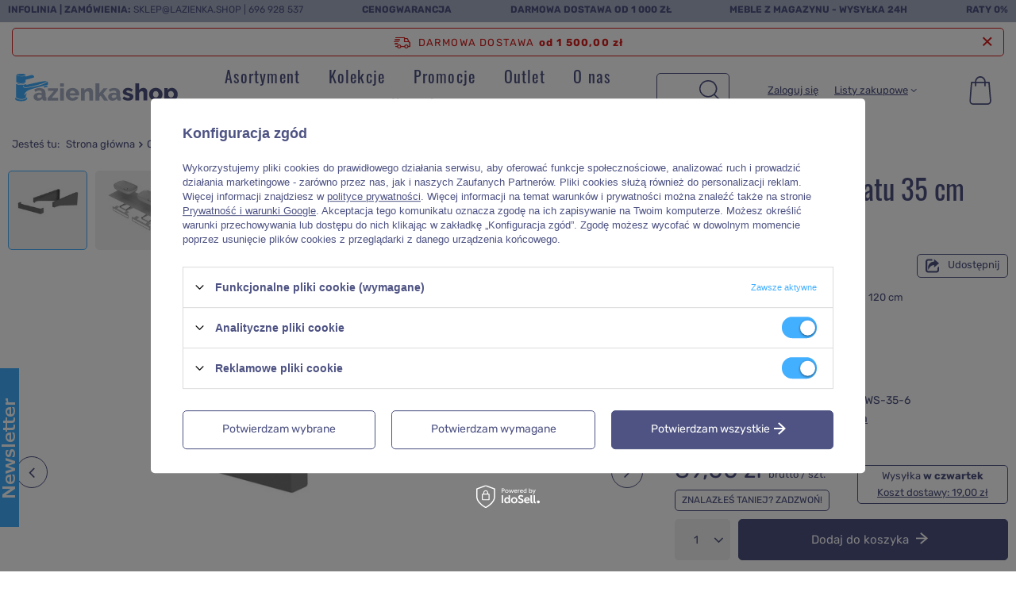

--- FILE ---
content_type: text/html; charset=utf-8
request_url: https://www.lazienka.shop/product-pol-6256-Oristo-Wspornik-blatu-35-cm-grafit-mat.html
body_size: 34120
content:
<!DOCTYPE html>
<html lang="pl" class="--freeShipping --vat --gross " ><head><link rel="preload" as="image" href="/hpeciai/5abf25e4453e2807d40b70ee78619037/pol_pm_Oristo-Wspornik-blatu-35-cm-grafit-mat-6256_4.jpg"><link rel="preload" as="image" src="/hpeciai/2a9fd79de18cdf9146deb00918973454/pol_ps_Oristo-Wspornik-blatu-35-cm-grafit-mat-6256_4.jpg"><link rel="preload" as="image" src="/hpeciai/883020dce30c6678a10d2c317a814539/pol_ps_Oristo-Wspornik-blatu-35-cm-grafit-mat-6256_1.jpg"><link rel="preload" as="image" src="/hpeciai/f396c6593c58554e0b71e8394f0854e7/pol_ps_Oristo-Wspornik-blatu-35-cm-grafit-mat-6256_2.jpg"><link rel="preload" as="image" src="/hpeciai/99e0f5dc3a7af4325cc2a89a2c614192/pol_ps_Oristo-Wspornik-blatu-35-cm-grafit-mat-6256_3.jpg"><style>
@media (max-width: 757px) {
article,aside,details,figcaption,figure,footer,header,hgroup,nav,section,summary {display: block}
h1 {font-size: 2em;}
b,strong {font-weight: bold}
svg:not(:root) {overflow: hidden}
figure {margin: 0}
button,input,select,textarea {font-family: inherit;font-size: 100%;margin: 0;border-radius: 5px}
button,input {line-height: normal}
button,html input[type="button"],input[type="reset"],input[type="submit"] {-webkit-appearance: button;cursor: pointer}
input[type="checkbox"],input[type="radio"] {box-sizing: border-box;padding: 0}
input::-webkit-outer-spin-button,input::-webkit-inner-spin-button {-webkit-appearance: none;margin: 0}
input[type="number"] {-moz-appearance: textfield}
textarea {overflow: auto;vertical-align: top;resize: vertical;scrollbar-color: #bb7808 transparent;scrollbar-width: thin;border-radius: 5px}
table {border-collapse: collapse;border-spacing: 0}
*,*::before,*::after {box-sizing: inherit}
html {font-size: 10px;overflow-y: visible;font-family: sans-serif;-webkit-text-size-adjust: 100%;-ms-text-size-adjust: 100%;box-sizing: border-box;-ms-overflow-style: scrollbar}
body {margin: 0;width: 100%;font-size: 1.4rem;line-height: 1.3;color: #413131;background: #fff;padding: 60px 15px 0;overflow-x: hidden;overflow-y: visible;padding: 60px calc(15px + env(safe-area-inset-right)) 0}
body:after {position: fixed;left: 0;bottom: -60px;top: 0;background: #000;z-index: 1100;right: 0;opacity: 0;pointer-events: none;content: ""}
input {margin: 0;padding: 0;outline: 0;font-family: inherit;filter: none}
input[type="text"] {height: 35px;padding: 5px;font-size: 1em;box-shadow: none;-webkit-appearance: none;color: #413131;border: 1px solid #c4c7c8;background: #fff;border-radius: 5px}
input[type="file"] {border-radius: 0}
button {outline: 0;-webkit-appearance: none;border-radius: 0;cursor: pointer;border: 0;background: 0;transition: background-color .2s, color .2s, border .2s}
textarea {padding: 10px 10px 10px 20px;font-size: 1em;color: #413131;border: 1px solid #c4c7c8;background: #fff;box-shadow: none;border-radius: 5px}
select {padding: 5px;font-size: 1em;color: #413131;border: 1px solid #c4c7c8;background: #fff;box-shadow: none;border-radius: 5px}
h1 {font-size: 1.333em;font-weight: 400;color: #bb7808;}
a {outline: 0;color: #413131;transition: background-color .2s, color .2s, border .2s}
img {border: 0;max-width: 100%;height: auto;object-fit: contain}
img.b-lazy:not(.b-loaded) {width: auto}
table {border-collapse: collapse;border-spacing: 0}
* {margin: 0;padding: 0;-webkit-box-sizing: border-box;-moz-box-sizing: border-box;box-sizing: border-box}
#backTop {opacity: 1;background: #413131;color: #fff;bottom: 10px;cursor: pointer;display: none;font-size: 25px;height: 50px;line-height: 50px;position: fixed;right: 10px;text-align: center;text-decoration: none;width: 50px;z-index: 999;font-family: fontawesome;border-radius: 5px;margin-right: -25px;box-shadow: 0 0 15px -2px rgba(0, 0, 0, 0.55)}
[class^="icon-"],[class*=" icon-"] {font-family: FontAwesome;font-weight: normal;font-style: normal;text-decoration: inherit;-webkit-font-smoothing: antialiased;*margin-right: .3em}
[class^="icon-"]:before,[class*=" icon-"]:before {text-decoration: inherit;display: inline-block;speak: none;src: url('/gfx/standards/config.json?r=1696585268')}
.icon-star:before {content: "\f005"}
.icon-user:before {content: "\f007"}
.icon-lock:before {content: "\f023"}
.icon-globe:before {content: "\f0ac"}
.slick-slider {display: block !important;position: relative}
.--adaptive .slick-list {transition: all .5s ease}
.slick-list {position: relative;display: block;overflow: hidden;margin: 0;padding: 0}
.slick-track {position: relative;top: 0;left: 0;display: block;margin-left: auto;margin-right: auto}
.slick-loading .slick-track {visibility: hidden}
.slick-slide {display: none;float: left;height: 100%;min-height: 1px}
.slick-initialized .slick-slide {display: block;z-index: 50 !important}
.slick-initialized .slick-slide.slick-active {z-index: 51 !important}
.slick-loading .slick-slide {visibility: hidden}
button.btn {padding: .95rem 1rem;padding-left: 2rem}
button.btn.--medium {padding: 1.35rem 1.4rem;padding-left: 2rem}
button.btn.--large {padding: 1.55rem 2rem}
.btn {background: 0;padding: 0;border: 1px solid transparent;;display: inline-block;text-decoration: none;color: #413131;width: 100%;text-align: center;cursor: pointer;font-size: 1.2rem;padding: .9rem 1rem;font-weight: normal;padding-left: 2rem;transition: background-color .2s, color .2s, border-color .2s;border-radius: 5px}
.btn.--medium {font-size: 1.4rem;padding: 1.25rem 1.4rem;padding-left: 2.4rem}
.btn.--medium.--solid {background: #413131;border: 1px solid #413131;color: #fff}
.btn.--medium.--outline {background: #fff;border: 1px solid #413131;color: #413131}
.btn.--large {font-size: 1.5rem;padding: 1.45rem 2rem;padding-left: 3rem}
.btn.--large.--solid {background: #413131;border: 1px solid #413131;color: #fff}
.btn.--solid {background: #413131;border: 1px solid #413131;color: #fff}
.btn.--outline {background: #fff;border: 1px solid #413131;color: #413131}
.badge {-webkit-border-radius: 100%;-moz-border-radius: 100%;border-radius: 100%;display: inline-block;font-size: 15px;font-weight: bold;height: 25px;line-height: 23px;min-width: 25px;padding: 0 5px;vertical-align: baseline;white-space: nowrap}
.badge-info {background-color: #413131;color: #fff}
.label_icons>* {font-size: 1rem;font-weight: bold;margin-right: 2px;margin-bottom: 2px;padding: .25rem .5rem;text-transform: uppercase;border-radius: 5px;border: 1px solid transparent;display: inline-flex;align-items: center;justify-content: center;text-align: center;width: auto}
.promo,.label.--promo {color: #fff;background: #d2917d;order: 4}
.promo span,.label.--promo span {display: none}
.distinguished,.label.--distinguished {color: #fff;background: #71a9c4}
.big_label,.headline {color: #413131;display: flex;align-items: center;justify-content: center;width: 100%;font-size: 4rem;font-weight: 400;padding: 10px 0;text-decoration: none;text-align: left;line-height: 1;margin-bottom: 1rem}
.container {width: 100%;padding-right: 0;padding-left: 0;margin-right: auto;margin-left: auto}
.row {display: flex;flex-wrap: wrap;margin-right: -15px;margin-left: -15px}
[class*="max-width-"] {margin-right: auto;margin-left: auto}
.max-width-1600 {max-width: 1600px}
.col-1,.col-2,.col-3,.col-4,.col-5,.col-6,.col-7,.col-8,.col-9,.col-10,.col-11,.col-12,.col,.col-auto,.col-sm-1,.col-sm-2,.col-sm-3,.col-sm-4,.col-sm-5,.col-sm-6,.col-sm-7,.col-sm-8,.col-sm-9,.col-sm-10,.col-sm-11,.col-sm-12,.col-sm,.col-sm-auto,.col-md-1,.col-md-2,.col-md-3,.col-md-4,.col-md-5,.col-md-6,.col-md-7,.col-md-8,.col-md-9,.col-md-10,.col-md-11,.col-md-12,.col-md,.col-md-auto,.col-lg-1,.col-lg-2,.col-lg-3,.col-lg-4,.col-lg-5,.col-lg-6,.col-lg-7,.col-lg-8,.col-lg-9,.col-lg-10,.col-lg-11,.col-lg-12,.col-lg,.col-lg-auto,.col-xl-1,.col-xl-2,.col-xl-3,.col-xl-4,.col-xl-5,.col-xl-6,.col-xl-7,.col-xl-8,.col-xl-9,.col-xl-10,.col-xl-11,.col-xl-12,.col-xl,.col-xl-auto,.col-xxl-1,.col-xxl-2,.col-xxl-3,.col-xxl-4,.col-xxl-5,.col-xxl-6,.col-xxl-7,.col-xxl-8,.col-xxl-9,.col-xxl-10,.col-xxl-11,.col-xxl-12,.col-xxl,.col-xxl-auto {position: relative;width: 100%;padding-right: 10px;padding-left: 10px}
.col-3 {flex: 0 0 25%;max-width: 25%}
.col-6 {flex: 0 0 50%;max-width: 50%}
.col-12 {flex: 0 0 100%;max-width: 100%}
.d-none {display: none !important}
.d-block {display: block !important}
.d-flex {display: flex !important}
.d-inline-flex {display: inline-flex !important}
.flex-column {flex-direction: column !important}
.flex-wrap {flex-wrap: wrap !important}
.justify-content-center {justify-content: center !important}
.justify-content-between {justify-content: space-between !important}
.align-items-start {align-items: flex-start !important}
.align-items-end {align-items: flex-end !important}
.align-items-center {align-items: center !important}
.m-0 {margin: 0 !important}
.mb-1,.my-1 {margin-bottom: .5rem !important}
.mt-2,.my-2 {margin-top: 1rem !important}
.mr-2,.mx-2 {margin-right: 1rem !important}
.mb-2,.my-2 {margin-bottom: 1rem !important}
.mt-3,.my-3 {margin-top: 1.5rem !important}
.mt-4,.my-4 {margin-top: 2rem !important}
.mb-4,.my-4 {margin-bottom: 2rem !important}
.mb-5,.my-5 {margin-bottom: 3rem !important}
.p-0 {padding: 0 !important}
.pr-1,.px-1 {padding-right: .5rem !important}
.pl-1,.px-1 {padding-left: .5rem !important}
.pt-3,.py-3 {padding-top: 1.5rem !important}
.pb-3,.py-3 {padding-bottom: 1.5rem !important}
.pr-5,.px-5 {padding-right: 3rem !important}
.pl-5,.px-5 {padding-left: 3rem !important}
.mr-n1,.mx-n1 {margin-right: -0.5rem !important}
.ml-n1,.mx-n1 {margin-left: -0.5rem !important}
.mr-auto,.mx-auto {margin-right: auto !important}
.ml-auto,.mx-auto {margin-left: auto !important}
.cm {text-align: left;font-size: 13px;line-height: 1.3;margin-bottom: 20px;max-width: 100%;overflow: auto}
.cm h1,.cm h2,.cm h3,.cm h4,.cm h5,.cm h6,.cm p,.cm ol,.cm ul {margin: 15px 0;color: inherit;line-height: normal}
.form-group {margin-bottom: 15px}
.form-group label {display: inline-block}
.form-group .form-control+.control-label {pointer-events: none;position: absolute;top: 15px;left: 15px;padding: 0 5px;line-height: 21px;background: 0;transition: transform .15s, left .15s;transform-origin: bottom left;letter-spacing: .5px;user-select: none;-moz-user-select: none;-webkit-user-select: none;color: #413131;background: #fff;white-space: nowrap;max-width: calc(100% - 20px);overflow: hidden;text-overflow: ellipsis}
.form-group .form-control+.control-label {left: 10px}
.form-group .form-control+.control-label+.form-control-feedback {height: 50px;line-height: 65px}
label {display: inline-block;max-width: 100%}
textarea.form-control.form-control {border-radius: 5px}
.form-control.form-control {display: block;width: 100%;height: 50px;text-align: left;padding: 6px 20px 6px 20px;font-size: 1em;line-height: 1.42857143;color: #413131;background-color: #fff;background-image: none;border: 1px solid #c4c7c8;box-shadow: none;transition: border-color ease-in-out .15s;border-radius: 5px}
textarea.form-control {min-height: 100px;height: auto;resize: vertical}
label.control-label {line-height: 1.25em;text-align: left}
form:not(#client_new_form) .has-required .form-control-feedback:before {color: #999;content: "*";font-family: Arial;font-size: 1.5em;font-weight: 300;line-height: 50px}
.has-feedback {position: relative}
.has-feedback .form-control {padding-right: 20px}
.form-control-feedback {position: absolute;top: 0;right: 5px;z-index: 2;display: block;width: 30px;height: 35px;line-height: 40px;text-align: center;pointer-events: none}
.clearfix:before,.clearfix:after,.form-horizontal .form-group:before,.form-horizontal .form-group:after {clear: both}
.clearfix:after,.form-horizontal .form-group:after {content: " ";display: table}
.f-group {position: relative;margin-bottom: 1rem}
.f-group .f-control {display: block;width: 100%;height: 50px;text-align: left;padding: .6rem 1.3rem;font-size: 1.4rem;color: #413131;background: #fff;border: 1px solid #c4c7c8;transition: border-color ease-in-out .15s;box-shadow: none;border-radius: 5px}
.f-group .f-control+.f-label {white-space: nowrap;max-width: calc(100% - 30px);overflow: hidden;text-overflow: ellipsis}
.f-group .f-control:focus,.f-group .f-control.focused {border-color: #bb7808;outline: 0}
.f-group .f-control:focus+.f-label,.f-group .f-control.focused+.f-label {transform: scale(0.95) translateY(-27px);left: 15px;padding: 0 5px;color: #bb7808;max-width: calc(100% - 20px)}
.f-group .f-label {pointer-events: none;position: absolute;top: 15px;left: 15px;background: #fff;color: #413131;transition: transform .15s, left .15s;transform-origin: bottom left;padding: 0 5px;font-size: 1.4rem}
.f-group.--file .f-control,.f-group.--checkbox .f-control,.f-group.--radio .f-control {display: none}
.f-group.--file .f-label,.f-group.--checkbox .f-label,.f-group.--radio .f-label {position: relative;padding-left: 28px;top: auto;left: auto;transform: none;pointer-events: auto;line-height: 18px;background: 0;cursor: pointer;max-width: 100%}
.hotspot.skeleton>* {opacity: .2}
.hotspot.skeleton .headline:before {content: "";display: block;width: 160px;background: #f1f1f1;height: 18px}
.hotspot.skeleton .product__icon {background: #f1f1f1}
.hotspot.skeleton .product__name {height: 20px;background: #f1f1f1;max-width: 80%}
.hotspot.skeleton .product__prices {height: 20px;background: #f1f1f1;max-width: 60%}
.hotspot.--slider {position: relative}
.hotspot.--slider .products {padding: 1rem 0}
.hotspot.--slider .product {border: 0}
.hotspot.--slider .slick-list {order: 1;width: 100%}
.hotspot.--slider .slick-track {display: flex;min-width: 100%}
.hotspot.--slider .slick-initialized.products {margin-right: 0;margin-left: 0}
.hotspot.--slider .slick-initialized .product {padding: 0 !important;margin: 0;outline: 0;max-width: none;height: inherit;flex: none}
.hotspot.--slider .slick-initialized .product>* {margin-left: 5px;margin-right: 5px}
.hotspot.--slider .slick-initialized.slick-dotted {margin-bottom: 0}
.hotspot.--slider .headline {margin-bottom: 1rem}
.hotspot__arrow {font-size: 1.3rem;display: flex;width: calc(50% - 15px);position: relative;margin-bottom: 1.5rem;text-decoration: none;color: #000}
.hotspot__arrow.--prev span {margin-left: auto}
.hotspot__arrow.--next span {padding-left: 1rem}
.hotspot__arrow span {background: #fff;display: inline-flex;align-items: center;text-align: center}
.hotspot__arrow span:before,.hotspot__arrow span:after {font-family: FontAwesome;font-size: 1.8rem;margin: -0.1rem 1rem 0}
.hotspot__dots {order: 2;list-style: none;position: relative;display: flex;width: 100%;justify-content: center;align-items: flex-start;margin: 1.5rem 0 0;display: none !important}
img.b-lazy {min-width: 20px;min-height: 20px}
img.b-loaded {opacity: 1;-webkit-transition: opacity 500ms ease-in-out 100ms;-moz-transition: opacity 500ms ease-in-out 100ms;-o-transitaion: opacity 500ms ease-in-out 100ms;transition: opacity 500ms ease-in-out 100ms;min-height: 0;min-width: 0}
.product {background: #fff;color: #413131;text-align: center}
.product:first-child {margin-left: auto;margin-right: auto}
.product__icon {height: 20rem;margin-bottom: 2rem;position: relative;background: #f5f4f4;border-radius: 10px}
.product__name {display: block;font-weight: normal;color: #413131;font-size: 1.6rem;overflow: hidden;text-overflow: ellipsis;text-decoration: none}
.product__prices {display: flex;flex-direction: column;padding: 10px}
.f-dropdown {position: relative}
.f-dropdown .f-control {padding-right: 30px;white-space: nowrap;text-overflow: ellipsis;overflow: hidden;position: relative;background: #f5f4f4;border: 0}
.f-dropdown .f-control:after {content: '\F107';font-family: FontAwesome;width: 30px;height: 100%;display: flex;position: absolute;right: 0;top: 0;justify-content: center;align-items: center;font-size: 2rem}
.f-dropdown .f-dropdown-menu {position: absolute;top: calc(100% + 5px);right: 0;left: 0;min-width: 100px;max-height: 300px;list-style: none;font-size: 1.4rem;background: #fff;text-align: left;border: 1px solid #c4c7c8;z-index: 400;display: none;overflow: auto;scrollbar-color: #bb7808 transparent;scrollbar-width: thin;border-radius: 5px;border-radius: 0 0 5px 5px;box-shadow: 0 2px 25px rgba(0, 0, 0, 0.25)}
.shopping_list_menu a {text-decoration: none}
.shopping_list_menu .slm_lists {margin-bottom: 1.5rem}
.shopping_list_menu .slm_lists__nav {list-style: none;display: none;width: calc(100vw - 60px);position: fixed;background: #fff;top: 0;height: 100vh;overflow: auto;right: -100%;transition: right .3s;padding: 6rem 1.5rem 12rem;z-index: 9}
.shopping_list_menu .slm_lists__manage {font-size: 1.3rem}
.shopping_list_menu .slm_lists__label {font-size: 1.2rem;display: flex;align-items: center;cursor: pointer}
.shopping_list_menu .slm_lists__label:before {content: '\F006';font-family: FontAwesome;font-size: 1.9rem;width: 1.6rem;margin-right: 1rem}
.shopping_list_menu .slm_lists__label:after {font-family: FontAwesome;font-size: 2.2rem;content: '\f105';margin-left: auto}
.shopping_list_menu .slm_bought {margin-bottom: 4.5rem;display: none !important}
.shopping_list_menu .slm_info {display: none !important}
aside[class*='col-'] {display: none;background: #fff;font-size: .93em;display: block;padding: 1.5rem;position: fixed !important;font-size: 1em;z-index: 1000;top: 0;bottom: -60px;overflow-x: hidden;overflow-y: auto;right: -100%;padding-right: calc(1.5rem + env(safe-area-inset-right))}
aside[class*='col-'] {max-width: calc(100% - 60px)}
header {margin-bottom: 10px;background: #fff;border-bottom: 1px solid #c4c7c8;font-size: .93em;display: grid;grid-template-columns: 1fr auto auto auto;grid-template-areas: "bars_top bars_top bars_top bars_top""rabateCode rabateCode rabateCode rabateCode""freeShipping freeShipping freeShipping freeShipping""logo menu_search menu_basket menu_categories";justify-content: flex-start;height: auto;left: 0;position: fixed;right: 0;top: 0;z-index: 600;box-shadow: none;justify-content: space-between;align-items: stretch;transition: .25s transform;padding-right: 0;padding-right: env(safe-area-inset-right);padding-left: 0;padding-left: env(safe-area-inset-left)}
footer {border-left: none !important;border-right: none !important;border-bottom: none !important;background: #eceaea;position: relative}
footer:before {background: inherit;content: "";position: absolute;left: 50%;margin-left: -50vw;width: 100vw;height: 100%;top: 0;z-index: -1}
footer {padding-bottom: 6rem}
#container {margin: 0 auto;text-align: left;font-size: 1.3rem;position: relative}
#container:not(.affiliate-client_page, .affiliate-clients_page, .affiliate-generator_page, .affiliate-main_page, .affiliate-orders_page, .affiliate-resources_page, .affiliate-stats_page, .main_page, .returns-confirmation_page, .returns-couriers_page, .returns-details_page, .returns-list_page, .returns-methods_page, .returns-products_page, .returns-repayments_page, .returns-sites_page, .rma-add_page, .rma-confirmation_page, .rma-details_page, .rma-edit_page, .rma-list_page, .rma-methods_page, .rma_products_page, .rma-sites_page, .return_products_page) #content:nth-child(2) {margin-top: 5.4rem}
#content {margin-top: 10px}
#viewType {width: 1px}
.mobileCategories {display: grid;grid-template-columns: 1fr 1fr 1fr;margin: 0 -1.5rem;background-color: #413131;position: relative}
.mobileCategories:before {content: '';background-color: #413131;display: block;left: 0;right: calc(-1.5rem - env(safe-area-inset-right));top: 0;bottom: 0;position: absolute;z-index: -1}
.mobileCategories__item {text-align: center}
.mobileCategories__item a {color: #fff;text-decoration: none;font-size: 1.2rem;display: flex;height: 6rem;align-items: center;justify-content: center;border-right: 1px solid rgba(196, 199, 200, 0.3);transition: none;background-color: #413131;font-size: 2.5rem}
.mobileCategories__item a.--active {background: #f5f4f4;color: #413131}
.mobileCategories__item:last-child a {border-right: 1px solid transparent}
#login_menu_block a {color: #413131;display: flex;align-items: center;font-size: 1.2rem;text-decoration: none;padding: 1.5rem 0;border-bottom: 1px solid #c4c7c8}
#login_menu_block a i,#login_menu_block span.font_icon {color: #413131;font-size: 1.8rem;margin-right: 1rem;width: 1.6rem}
#login_menu_block span {vertical-align: middle}
#footer_links {margin: 0 auto;display: flex;flex-wrap: wrap;align-items: stretch;position: relative;padding-top: 2rem;text-align: center}
#footer_links .footer_links {flex-basis: 100%;margin-bottom: 2.7rem}
#footer_links .footer_links#menu_orders .footer_links_sub {display: block}
#footer_links .footer_links_label {display: flex;align-items: center;justify-content: center;font-size: 2rem;font-weight: 400;text-transform: uppercase;color: #413131;margin-right: -1.5rem}
#footer_links .footer_links_label:not(:only-child):after {content: '\F107';font-family: FontAwesome;margin-left: .7rem;font-size: 1.3rem}
#footer_links .footer_links_sub {line-height: 1;font-size: 1.4rem;display: none;margin-top: 2rem}
#footer_links .footer_links_sub>li {line-height: 1.2em;display: block;padding-bottom: 1.7rem}
#footer_links .footer_links_sub>li:last-child {padding-bottom: 0}
#footer_links .footer_links_sub>li.menu_orders_item i {display: none}
#footer_links ul {list-style: none}
#footer_links a,#footer_links span {display: block;text-decoration: none}
footer #menu_contact {background: unset;margin-bottom: 0;padding-bottom: 1rem}
footer #menu_contact ul {background: unset}
footer .footer_settings {margin-bottom: 0 !important}
html:not(.--scroll-down) #layout {margin-top: var(--bars-height)}
.bars_top {grid-area: bars_top;display: none;justify-content: space-between;flex-direction: row;flex-wrap: wrap;background: #eceaea;text-transform: uppercase;font-size: 12px;width: calc(100% + 30px);margin-left: -15px;align-items: center}
.price_info__wrapper {text-align: center;font-size: 1.2rem;color: #999}
.idosell {padding-bottom: env(safe-area-inset-bottom)}
#menu_contact {background: #fff;margin: 0 auto 2rem;position: relative;text-align: center}
#menu_contact ul {margin: 0;background: #fff;z-index: 10;position: relative;padding-right: 20px}
#menu_contact ul>li {padding-right: 20px;font-weight: 500;display: inline-block;list-style: none;margin: 5px 0;line-height: 1em}
#menu_contact ul>li.contact_type_header {display: none}
#menu_contact ul>li:last-child {padding-right: 0}
#menu_contact .contact_type_adress {font-weight: normal}
aside #menu_contact {background: transparent;width: initial !important;margin: initial !important;left: initial !important;display: block}
aside #menu_contact a {width: 100%;color: #413131;font-size: 12px;text-decoration: none}
aside #menu_contact ul {margin: 0;width: auto;display: block;background: 0;padding: 0;position: static}
aside #menu_contact ul>li {display: flex;align-items: center;margin: 0;border-left: 0;text-align: left;font-weight: 400;padding: 1.5rem 0;border-bottom: 1px solid #c4c7c8;line-height: 1.3}
aside #menu_contact ul>li:before {color: #413131;display: inline-block;line-height: inherit;font-family: FontAwesome;font-size: 1.8rem;-webkit-font-smoothing: antialiased;font-weight: normal;font-style: normal;width: 1.6rem;margin-right: 1rem}
aside #menu_contact ul>li.contact_type_adress,aside #menu_contact ul>li.contact_type_text {flex-wrap: wrap;padding: 15px 0;display: none}
aside #menu_contact .contact_type_mail:before {content: '\F0E0'}
.newsletter {padding: 1.5rem 1.5rem 7.5rem;margin: 3rem 0 0;display: flex;background: #413131;position: relative}
.newsletter:before {background: inherit;content: "";position: absolute;left: 50%;margin-left: -50vw;width: 100vw;height: 100%;z-index: -1;top: 0}
.newsletter__head {display: flex;flex-direction: column;grid-column: 1 / span 3;margin-bottom: 1rem}
.newsletter__head label {text-transform: initial;margin-bottom: 0;border-left: 0;padding-left: 0;color: #fff;font-size: 2.5rem}
.newsletter__input {order: 2;position: relative}
.newsletter__input.--mail {width: 100%;margin-bottom: 1rem}
.newsletter__input.--name {width: calc(100% - 110px);margin-right: 10px}
.newsletter__input.f-group {margin-bottom: 1rem}
.newsletter__input .f-label {font-size: 1.3rem}
.newsletter__input .f-control.f-control {height: 4.5rem}
.newsletter__btn {order: 4;grid-column: 1 / span 3}
.newsletter__btn button {width: 100%}
.newsletter__checkbox {grid-column: 1 / span 3;order: 4;display: flex;align-items: center;margin-bottom: 0}
.newsletter__checkbox span {font-size: 1.3rem;color: #fff}
.newsletter__checkbox input {margin-right: 1.5rem}
.newsletter__form {display: flex;flex-wrap: wrap}
.newsletter_bottom {position: absolute;bottom: 0;width: 100%;display: flex;flex-direction: row;justify-content: space-around;left: 0;align-items: flex-end}
#logo {width: 100%;height: 60px;text-align: left;grid-area: logo;padding-left: 1.5rem;position: relative}
#logo:after {content: '';width: 100vw;height: 1px;position: absolute;top: 0;left: calc(-1*env(safe-area-inset-left));display: block;z-index: 1;background-color: #c4c7c8}
#logo a {display: inline-block}
#logo img {max-height: 40px;max-width: 100%;width: auto;vertical-align: bottom}
#menu_categories {border: 0;width: 60px;grid-area: menu_categories}
.navbar-toggler {display: inline-block;color: #413131;border: 0;background: 0;font-size: 3em;padding: 0;text-align: center;width: 60px;line-height: 60px;border-left: 1px solid #c4c7c8}
aside .navbar-collapse {background: #f5f4f4;clear: both;display: block;margin-bottom: 1.5rem}
aside .navbar-collapse ul {list-style: none}
aside .navbar-nav {z-index: 9}
aside .navbar-subnav {z-index: 9}
aside .navbar-subnav,aside .navbar-subsubnav {width: calc(100vw - 60px);position: fixed;background: #f5f4f4;top: 0;height: 100vh;overflow: auto;right: -100%;transition: right .3s;padding: 60px 1.5rem 120px;display: none;background-image: none !important}
aside .nav-item {display: block}
aside .nav-link {padding: 15px 0;color: #000;font-weight: 400;display: flex;line-height: 20px;justify-content: space-between;align-items: center;border-bottom: 1px solid #c4c7c8;font-size: 14px;cursor: pointer;text-decoration: none}
aside .nav-link:not(:only-child):after {font-family: FontAwesome;font-size: 22px;content: "\f105";color: inherit}
aside .nav-link.active {color: #bb7808}
header .navbar-collapse {display: none;position: relative}
li.nav-item.nav-level-1>span,li.nav-item.nav-level-1>a {font-size: 16px;font-weight: 400;letter-spacing: 1.2px}
#menu_search {width: auto;grid-area: menu_search}
#menu_search .menu_search__mobile,#menu_search .menu_search__submit {width: 50px;height: 60px;display: flex;align-items: center;justify-content: center;color: #413131;text-decoration: none}
#menu_search .menu_search__mobile {font-size: 2.4rem;opacity: 1;transition: .3s opacity;color: #413131}
#menu_search .menu_search__block {display: none;background: #fff;color: #413131}
#menu_settings {display: flex;margin: 0 0 150px;border-left: 0;border-right: 0;border-top: 0;grid-area: menu_settings}
#menu_additional {display: none}
header #menu_settings {display: none !important}
.topBasket {width: 55px;grid-area: menu_basket}
.topBasket__sub {font-weight: 700;display: block;position: relative;font-size: 2.4em;height: 60px;text-align: center;line-height: 58px;border-radius: 5px;width: 5rem;height: 5rem;margin-top: .5rem;margin-right: .5rem;color: #413131;text-decoration: none}
.topBasket .badge {font-size: 1.2rem;height: 2rem;line-height: 2rem;min-width: 2rem;padding: 0;width: 2rem;position: absolute;right: 0;top: 1rem;transform: translateY(-50%);border-radius: 10px;font-weight: 400}
.topBasket .badge:empty {display: none}
.topBasket__details {background: #fff;position: absolute;right: -0.5rem;top: -0.5rem;display: none}
.topBasket__details.--products {padding: 1rem 17rem 2rem 2rem;-webkit-box-shadow: 0 0 10px 0 rgba(0, 0, 0, 0.2);-moz-box-shadow: 0 0 10px 0 rgba(0, 0, 0, 0.2);box-shadow: 0 0 10px 0 rgba(0, 0, 0, 0.2);width: 48rem;max-height: 62rem;border-radius: 5px}
.topBasket__details.--shipping {top: 6rem;width: 16rem;font-size: 1.2rem;text-align: center;padding-right: 1.5rem;display: none !important}
.back_button {display: inline-block;vertical-align: middle;width: 85px;font-size: 1em;text-align: left;padding-right: 10px}
.back_button:before {content: "";height: 1px;left: -5px;position: absolute;display: block;width: 100vw;background: #c4c7c8;top: 0}
.breadcrumbs {line-height: 43px;margin-top: 0;padding: 0 1.5rem;position: relative;width: 100vw}
.breadcrumbs:after {content: "";position: absolute;height: 1px;width: 100vw;background: #c4c7c8;left: 0;bottom: 0}
.breadcrumbs:before {left: 100px;width: calc(100vw - 100px);height: 100%;background: #f1f1f1;position: absolute;top: 0;display: block;content: "";z-index: -1}
.breadcrumbs__sub {display: none;list-style: none;position: absolute;background: #fff;color: #413131;box-shadow: 0 0 10px 0 rgba(0, 0, 0, 0.2);border-radius: 5px;padding: 1rem;z-index: 200;font-size: 1.2rem;top: 100%;left: 0;min-width: 100%}
.breadcrumbs ol {list-style: none outside none;overflow: hidden;display: inline;display: block;white-space: nowrap;overflow: auto}
.breadcrumbs ol>li {display: inline;padding-right: 0;display: inline-block;white-space: nowrap}
.breadcrumbs ol>li:first-child {margin-right: 5px;display: none}
.breadcrumbs ol>li:after {content: "\F105";font-family: FontAwesome;font-style: normal;font-weight: bold;text-decoration: inherit;padding: 0 5px}
.breadcrumbs ol>li:last-child:after {display: none}
.breadcrumbs ol>li.bc-main:before {content: none}
.breadcrumbs ol>li a {text-decoration: none}
.breadcrumbs #back_button {background: transparent;border: 0;color: #bb7808}
div.list_wrapper {display: inline-block;vertical-align: middle;padding-left: 10px;width: calc(100% - 85px);overflow: auto;border-left: 1px solid #c4c7c8}
.paypo_info {display: none;font-size: 1.3rem}
.sl_choose {display: none}
.product_name__block.--description {border: 0;margin: 0;font-size: 1.3rem;line-height: 1.5}
.product_name__block.--description ul {list-style: none}
.product_name__name {font-size: 2.5rem;color: #413131;overflow: hidden;text-overflow: ellipsis;}
.product_name__action {font-size: 1.3rem}
.product_name__action.--shopping-list {text-decoration: none}
.product_name__action.--shopping-list span {text-decoration: underline}
div#projector_producttraits .traits__label {width: 170px;display: inline-block}
section#projector_photos {margin-bottom: 1rem}
.photos {order: -1}
.photos__photo {display: inline-block;width: auto}
.photos__photo {max-height: 60vh}
.photos__figure:not(.--nav):first-child {display: flex;}
.photos__photo.--nav {mix-blend-mode: multiply}
.photos__link {display: flex;justify-content: center;align-items: flex-start;background: #fff;color: #413131;text-decoration: none}
.photos__link.--nav {height: 100%;width: 100%;align-items: center;border: 1px solid #f1f1f1;background: #f1f1f1;border-radius: 5px;overflow: hidden}
.photos__figure {display: flex;justify-content: center}
.photos__figure.--nav {width: 100px;height: 22vw !important;margin-bottom: 1rem;margin-right: 1rem}
.photos__figure:not(.--nav) {display: none}
.photos__slider {width: 100%;position: relative}
.photos__slider .--label {position: absolute;z-index: 52;top: 10px;right: 10px}
.photos__slider .label_icons {display: flex;flex-direction: column}
.photos__slider .--promo {display: flex;flex-direction: column;order: 4;padding: .25rem .5rem .5rem}
.photos__slider div.yousave {font-size: 3rem;float: left;line-height: 2.5rem}
.photos__slider .photos__photo {max-height:60vh !important}
.photos__slider[data-skeleton] .photos__figure:not(.--nav):first-child .photos__link {max-height: 60vh}
.pswp {display: none;position: absolute;width: 100%;height: 100%;left: 0;top: 0;overflow: hidden;-ms-touch-action: none;touch-action: none;z-index: 1500;-webkit-text-size-adjust: 100%;-webkit-backface-visibility: hidden;outline: 0}
.dictionary {padding-bottom: 15px}
.dictionary__group {padding-bottom: 2rem;margin-bottom: 2.5rem;border-bottom: 1px solid #c4c7c8;margin: 0 auto}
.dictionary__group.--first {padding-top: 1rem}
.dictionary__group:last-child {border-bottom: 0;padding-bottom: 0;margin-bottom: 0}
.dictionary__name {text-align: right;opacity: .7}
.dictionary__param {font-size: 1.4rem;page-break-inside: avoid;break-inside: avoid-column}
.dictionary__param[data-producer_code] {display: none}
.dictionary__value {display: flex;flex-direction: column;margin-bottom: .5rem;font-weight: 400}
.dictionary__value:last-child {margin: 0}
.dictionary__param.firm_para {display: flex;align-content: center;align-items: center}
.projector_tabs {width: 100%;margin-bottom: 6rem;display: none}
.questions:not([data-questions]) .questions__block {max-width: none;flex: 1;padding: 0 15px}
.questions:not([data-questions]) .questions__banner_item.--label {font-size: 2.5rem;font-weight: 400}
.questions__banner {background: #f1f1f1;border-radius: 5px;padding: 1.5rem;display: grid;grid-template-columns: 2fr 1fr;grid-template-areas: "label label""text button";align-items: center;grid-column-gap: 1.3rem}
.questions__banner_item.--label {font-size: 1.8rem;grid-area: label;margin-bottom: .8rem;line-height: 1.1;letter-spacing: -0.01em}
.questions__banner_item.--text {font-size: 1.2rem;grid-area: text}
.questions__banner_item.--button {grid-area: button}
.questions__button {white-space: nowrap}
.askforproduct {display: none;text-align: left}
.projector_page .headline {font-size: 2rem}
.shop_opinion_form .shop_opinions_notes {text-align: center;margin-bottom: 2rem}
.shop_opinion_form .shop_opinions_note_items {font-size: 3rem}
.shop_opinion_form .shop_opinions_note_items strong {font-weight: 400;margin-left: .5rem}
.shop_opinion_form .opinion_star {color: #ddd;margin-right: 1rem}
.shop_opinion_form .opinion_star.active {color: #fac917}
.shop_opinion_form .shop_opinions_button {text-align: center;width: 100%}
.shop_opinion_form .opinion_add_photos,.shop_opinion_form .form-group {margin-bottom: 1.5rem}
.shop_opinion_form .opinion_add_photos_wrapper {border: 1px solid #c4c7c8;box-shadow: none;border-radius: 5px;padding: 15px;position: relative;overflow: hidden;flex-wrap: wrap}
.shop_opinion_form .opinion_add_photos_wrapper .opinion_add_photos_text {display: flex;align-items: center;margin-right: 10px}
.shop_opinion_form .opinion_add_photos_wrapper .opinion_add_photos_text i {font-size: 2rem;margin-right: 8px}
.shop_opinion_form .opinion_add_photos_wrapper input[type="file"] {margin: 8px 0}
.opinions_section {padding-left: 0 !important;padding-right: 0 !important;display: flex;flex-wrap: wrap}
#products_associated_zone2 .product:nth-child(2n - 1) {padding-left: 0;padding-right: 5px}
#products_associated_zone2 .product:nth-child(2n) {padding-left: 5px;padding-right: 0}
.projector_page #content>*:not(.newsletter) {padding-left: 0;padding-right: 0}
.projector_details {font-size: 1.3rem;margin-bottom: 2rem;display: flex;flex-direction: column}
.projector_details .projector_versions,.projector_details .projector_multiversions,.projector_details .projector_sizes,.projector_details .projector_subscription {margin-bottom: 2rem}
.projector_details .projector_sizes[data-onesize] {display: none}
.projector_details .omnibus_price_projector {margin-bottom: 1rem;font-size: 1.1rem}
.projector_details .projector_prices__maxprice_wrapper {color: #e35c5c;margin-bottom: .5rem}
.projector_details .projector_prices__maxprice {color: #999}
.projector_details .projector_prices__unit_sellby {padding-right: 3px}
.projector_details .projector_prices__percent {padding-left: 3px}
.projector_details .projector_prices__price {font-size: 2.5rem;line-height: 1;font-weight: 400}
.projector_details .projector_prices__price span {white-space: nowrap}
.projector_details .projector_prices__info {line-height: 1.4;margin-left: .5rem;display: inline}
.projector_details .projector_prices__points {margin-top: 1rem}
.projector_details .projector_prices__srp_wrapper {margin-bottom: 1rem}
.projector_details .projector_buy {display: flex;margin-bottom: 2rem}
.projector_details .projector_buy__number_wrapper {margin-right: 1.5rem;width: calc(30% - 1.5rem);max-width: 70px;position: relative}
.projector_details .projector_buy__button {flex: 1}
.projector_details .projector_buy__number {height: 100%;width: 100%;margin: 0}
.projector_details .projector_buy__number.--disabled select {display: none}
.projector_details .projector_buy__number .f-control {text-align: center;height: 100%;display: flex;align-items: center;background: #f1f1f1;border: 0}
.projector_details .projector_buy__number .f-dropdown-menu {min-width: 75px}
.projector_details .projector_buy__number .f-dropdown-button {overflow: hidden;text-overflow: ellipsis;white-space: nowrap;display: none}
.projector_details .projector_buy__more {position: absolute;top: 50%;transform: translateY(-50%);right: 2.8rem;left: 1.1rem;z-index: 1;pointer-events: none;height: 38px}
.projector_details .projector_buy__more.--active {pointer-events: auto}
.projector_details .projector_buy__more_input {width: 100%;height: 100%;border: 0;padding: 0;text-align: center;border-radius: 0;font-size: 1.4rem;background: #f1f1f1;color: #413131}
.projector_details .projector_tell_availability {margin-bottom: 2rem;margin-top: -1rem}
.projector_details .projector_info__item {display: flex;align-items: center;flex-wrap: wrap;margin-bottom: 1rem}
.projector_details .projector_info__item:last-child {margin: 0}
.projector_details .projector_info__icon {width: 20px;min-width: 20px;margin-right: 2rem;max-height: 3rem;margin-left: 1rem;line-height: 1;display: flex;align-items: center;justify-content: center}
.projector_details .projector_info__icon:before {font-family: FontAwesome}
.projector_details .projector_info__link {flex: 1;min-width: 0;overflow: hidden;text-overflow: ellipsis}
.projector_details .projector_info__link strong,.projector_details .projector_info__link .projector_paypo__link {color: #413131;font-weight: 400;font-size: 15px}
.projector_details .projector_status__wrapper,.projector_details .projector_status__unknown {flex: 1;min-width: 0;overflow: hidden;text-overflow: ellipsis}
.projector_details .projector_status__wrapper>div {display: inline}

.projector_details .projector_instalments__icon {scale: 1.5}
.projector_details .projector_instalments__items {display: none;margin-left: 3rem;width: 100%}
.projector_details .projector_paypo__icon:before {content: '\F133';font-size: 2.6rem;color: #413131}
.projector_details .projector_lowest_price {font-size: 1.1rem;margin-top: .5rem;line-height: 1.2;display: none}
.price_and_status {display: grid;grid-template-columns: repeat(2, minmax(0, 1fr));grid-column-gap: 3rem;grid-auto-flow: dense;margin-bottom: 1rem;align-items: center}
.price_and_status {grid-column-gap: 1rem}
.status_shipinng {text-align: center;border: 1px solid #413131;border-radius: 5px;padding: 5px;margin-left: auto;margin-right: 0}
.status_shipinng .projector_info__item {margin-bottom: 0}
.projector_info.logistic {display: none;background: #f1f1f1;padding: 10px 25px 20px;border-radius: 10px}
section#projector_photos {display: flex;flex-direction: column-reverse;}
div#photos_nav {display: flex;flex-direction: row;margin-top:10px;max-width:100%}
figure.photos__figure.--nav:nth-child(4) {
    margin-right: 0 !important;
}
figure.photos__figure.--nav:nth-child(n+5) {display: none;}
nav#menu_categories #menu_navbar {display: none;}
header #menu_settings {display: none;}
.navbar-toggler svg {translate: 0 5px;}
.topBasket__sub svg {translate: 0 2px;}
#menu_search .menu_search__mobile svg,#menu_search .menu_search__submit svg {scale: 1.25;}
#content #breadcrumbs {margin-bottom: 10px;left: -10px;padding: 0 1.5rem;}
#content:has(#breadcrumbs) {margin-top: 0 !important;}
.breadcrumbs #back_button svg {translate: 0 2px;}
.breadcrumbs ol>li:after {content: "\\";font-style: normal;font-weight: bold;text-decoration: inherit;padding: 0 5px;}
.product_name__action.--shopping-list svg {
    scale: 1.2;
    translate: -5px 2px;
}
a.product_name__action,.product_name__action,.product_name__block.--description.mt-3,.product_name__block.--description,#breadcrumbs {
    font-family: 'Arial' !important;
}

span.projector_info__icon {
    display: none !important;
}
.big_label, .headline,
.questions__banner_item,
.product__name,
.headline__name,
.projector_tabs__name,
.product_name__name,
strong#projector_price_value,
span.projector_info__link strong,
.projector_paypo__link {
    font-family: 'Arial' !important;
    font-weight: bold !important;
}
.questions__banner_item,
.price,
.products,
.product_details_sizes,
#projector_button_basket,
.projector_prices__info,
.traits__wrapper, 
.projector_details .projector_info__link,
strong#projector_price_value,
span.projector_shipping__text,
div#projector_shipping_dialog, 
.status_shipinng {
    font-family: 'Arial' !important;
}

#logo::after {
    display:none;
}

html:not(.--scroll-down):not(.scroll) #content #projector_tabs__wrapper,
html:not(.--scroll-down):not(.scroll) #content #projector_dictionary,
html:not(.--scroll-down):not(.scroll) #content #opinions_section_NoReview {
  display:none;
}


html:not(.--scroll-down):not(.scroll) #content > *:not(form#projector_form):not(div#breadcrumbs):not(section#projector_photos):not(.pswp):not(section#projector_productname),
html:not(.--scroll-down):not(.scroll) footer,
html:not(.--scroll-down):not(.scroll) #menu_newsletter
{
  visibility:hidden;
  margin:0 !important;
  padding:0 !important;
  height:0 !important;
}


.photos__photo {
    object-fit: contain!important;
    display: inline-block;
}

div#extracode_projector {
    border: 1px solid;
    border-radius: 5px;
    text-align: center;
    font-size: 1.5rem;
    padding: 10px;
    margin-bottom: 10px;
    
}

.projector_buy__number_wrapper {
    display: none;
}

.btn.--solid:after {
    display: none;
}

span.price_vat {
    display: none;
}
.photos__slider[data-skeleton] .photos__figure:not(.--nav):first-child .photos__link {
    max-height: 60vh;
}

.photos__slider[data-skeleton] .photos__figure:not(.--nav):first-child .photos__link {
    width: 100%;
    position: relative;
    overflow: hidden;
    display: block;
}

#photos_slider[data-skeleton] .photos__link:before {
    padding-top: calc(600/450* 100%);
}

.photos__slider[data-skeleton] .photos__figure:not(.--nav):first-child .photos__link:before {
    content: '';
    display: block;
    width: 100%;
    position: relative;
}

.photos__slider[data-skeleton] .photos__figure:not(.--nav):first-child .photos__link .photos__photo {
    position: absolute;
    top: 0;
    left: 50%;
    transform: translateX(-50%);
    max-width: 100%;
    height: 100%;
    text-align: center;
    z-index: 1;
}

.photos__photo {
    display: block;
    object-fit: contain!important;
}

}  
</style><meta name='viewport' content='initial-scale = 1.0, maximum-scale = 2.0, width=device-width, viewport-fit=cover'/> <link rel="preload" crossorigin="anonymous" as="font" href="/gfx/standards/fontello.woff?v=2"><meta http-equiv="Content-Type" content="text/html; charset=utf-8"><meta http-equiv="X-UA-Compatible" content="IE=edge"><title>Oristo Wspornik blatu 35 cm grafit mat  |   - Sklep internetowy - Łazienka.shop - meble i zestawy łazienkowe</title><meta name="keywords" content="meble łazienkowe,łazienka,zestawy łazienkowe,szafki łazienkowe,szafki pod umywalke,szafki wiszące,Umywalki,Szafka z umywalką ,Słupek łazienkowy, szafki łazienkowe, szafki na buty, szafki nocne, szafki do łazienki, regały łazienkowe, szafki łazienkowe,  zestawy mebli łazienkowych,  szafki z umywalką, szafki z umywalką 60, szafki z umywalką 65, szafki z umywalką 85, szafki z umywalką 40, szafki z umywalką 50, szafki z umywalką 75, szafki z umywalką 80, szafki z umywalką 100, szafki z umywalką 120, szafki z umywalką 60 cm, szafki z umywalką 65 cm, szafki z umywalką 85 cm, szafki z umywalką 40 cm, szafki z umywalką 50 cm, szafki z umywalką 75 cm, szafki z umywalką 80 cm, szafki z umywalką 100 cm, szafki z umywalką 120 cm, szafki z umywalką wiszące, szafki z umywalką łazienkowe, szafki z umywalką podwieszane,  szafki łazienkowe wysokie stojące, szafki łazienkowe wysokie,  meble łazienkowe wysokie, meble łazienkowe wysokiej jakości, szafki łazienkowe wiszące wysokie,   słupki wysokie, słupki łazienkowe wysokie, meble łazienkowe słupki wysokie,  szafki podumywalkowe, szafki podumywalkowe 60, szafki podumywalkowe 65, szafki podumywalkowe 85, szafki podumywalkowe 40, szafki podumywalkowe 50, szafki podumywalkowe 75, szafki podumywalkowe 80, szafki podumywalkowe 100, szafki podumywalkowe 120, szafki podumywalkowe 60 cm, szafki podumywalkowe 65 cm, szafki podumywalkowe 85 cm, szafki podumywalkowe 40 cm, szafki podumywalkowe 50 cm, szafki podumywalkowe 75 cm, szafki podumywalkowe 80 cm, szafki podumywalkowe 100 cm, szafki podumywalkowe 120 cm,  szafki pod umywalke 60, szafki pod umywalke 65, szafki pod umywalke 85, szafki pod umywalke 40, szafki pod umywalke 50, szafki pod umywalke 75, szafki pod umywalke 80, szafki pod umywalke 100, szafki pod umywalke 120, szafki pod umywalke 60 cm, szafki pod umywalke 65 cm, szafki pod umywalke 85 cm, szafki pod umywalke 40 cm, szafki pod umywalke 50 cm, szafki pod umywalke 75 cm, szafki pod umywalke 80 cm, szafki pod umywalke 100 cm, szafki pod umywalke 120 cm,  szafki podumywalkowe wiszące, montaż szafki podumywalkowej wiszącej, szafki łazienkowe niskie, szafki łazienkowe wysokie, lustra łazienkowe, szafki z lustrem, szafki wiszące łazienkowe, umywalki, outlet łazienkowy,"><meta name="description" content="Oristo Wspornik blatu 35 cm grafit mat  |  | -  Sklep internetowy - Łazienka.shop - meble i zestawy łazienkowe"><link rel="icon" href="/gfx/pol/favicon.ico"><meta name="theme-color" content="#42afff"><meta name="msapplication-navbutton-color" content="#42afff"><meta name="apple-mobile-web-app-status-bar-style" content="#42afff"><link media="(min-width:758px)" rel="preload stylesheet" as="style" href="/gfx/pol/style.css.gzip?r=1755767720"><script>var app_shop={urls:{prefix:'data="/gfx/'.replace('data="', '')+'pol/',graphql:'/graphql/v1/'},vars:{priceType:'gross',priceTypeVat:true,productDeliveryTimeAndAvailabilityWithBasket:false,geoipCountryCode:'US',currency:{id:'PLN',symbol:'zł',country:'pl',format:'###,##0.00',beforeValue:false,space:true,decimalSeparator:',',groupingSeparator:' '},language:{id:'pol',symbol:'pl',name:'Polski'},},txt:{priceTypeText:' brutto',},fn:{},fnrun:{},files:[],graphql:{}};const getCookieByName=(name)=>{const value=`; ${document.cookie}`;const parts = value.split(`; ${name}=`);if(parts.length === 2) return parts.pop().split(';').shift();return false;};if(getCookieByName('freeeshipping_clicked')){document.documentElement.classList.remove('--freeShipping');}if(getCookieByName('rabateCode_clicked')){document.documentElement.classList.remove('--rabateCode');}function hideClosedBars(){const closedBarsArray=JSON.parse(localStorage.getItem('closedBars'))||[];if(closedBarsArray.length){const styleElement=document.createElement('style');styleElement.textContent=`${closedBarsArray.map((el)=>`#${el}`).join(',')}{display:none !important;}`;document.head.appendChild(styleElement);}}hideClosedBars();</script><meta name="robots" content="index,follow"><meta name="rating" content="general"><meta name="Author" content=" na bazie IdoSell (www.idosell.com/shop).">
<!-- Begin LoginOptions html -->

<style>
#client_new_social .service_item[data-name="service_Apple"]:before, 
#cookie_login_social_more .service_item[data-name="service_Apple"]:before,
.oscop_contact .oscop_login__service[data-service="Apple"]:before {
    display: block;
    height: 2.6rem;
    content: url('/gfx/standards/apple.svg?r=1743165583');
}
.oscop_contact .oscop_login__service[data-service="Apple"]:before {
    height: auto;
    transform: scale(0.8);
}
#client_new_social .service_item[data-name="service_Apple"]:has(img.service_icon):before,
#cookie_login_social_more .service_item[data-name="service_Apple"]:has(img.service_icon):before,
.oscop_contact .oscop_login__service[data-service="Apple"]:has(img.service_icon):before {
    display: none;
}
</style>

<!-- End LoginOptions html -->

<!-- Open Graph -->
<meta property="og:type" content="website"><meta property="og:url" content="https://www.lazienka.shop/product-pol-6256-Oristo-Wspornik-blatu-35-cm-grafit-mat.html
"><meta property="og:title" content="Oristo Wspornik blatu 35 cm grafit mat"><meta property="og:description" content="Wspornik blatu do blatów uniwersalnych 120 cm"><meta property="og:locale" content="pl_PL"><meta property="og:image" content="https://www.lazienka.shop/hpeciai/22ee773e00ec3f1277bd83c5a28e58cb/pol_pl_Oristo-Wspornik-blatu-35-cm-grafit-mat-6256_4.jpg"><meta property="og:image:width" content="600"><meta property="og:image:height" content="600"><script type="application/javascript" src="/ajax/js/webpush_subscription.js?v=1&r=4"></script><script type="application/javascript">WebPushHandler.publicKey = 'BAu3hvX8ItI6i6WfwyRWBdN68gxuRIUUpf0nE3Pv+st0L0xdDP848Fz6mGBpmMEjXJgaKTkL8fcndHv36Ev0TEQ=';WebPushHandler.version = '1';WebPushHandler.setPermissionValue();</script><script >
window.dataLayer = window.dataLayer || [];
window.gtag = function gtag() {
dataLayer.push(arguments);
}
gtag('consent', 'default', {
'ad_storage': 'denied',
'analytics_storage': 'denied',
'ad_personalization': 'denied',
'ad_user_data': 'denied',
'wait_for_update': 500
});

gtag('set', 'ads_data_redaction', true);
</script><script id="iaiscript_1" data-requirements="W10=" data-ga4_sel="ga4script">
window.iaiscript_1 = `<${'script'}  class='google_consent_mode_update'>
gtag('consent', 'update', {
'ad_storage': 'granted',
'analytics_storage': 'granted',
'ad_personalization': 'granted',
'ad_user_data': 'granted'
});
</${'script'}>`;
</script>
<!-- End Open Graph -->

<link rel="canonical" href="https://www.lazienka.shop/product-pol-6256-Oristo-Wspornik-blatu-35-cm-grafit-mat.html" />

                <!-- Global site tag (gtag.js) -->
                <script  async src="https://www.googletagmanager.com/gtag/js?id=AW-841082269"></script>
                <script >
                    window.dataLayer = window.dataLayer || [];
                    window.gtag = function gtag(){dataLayer.push(arguments);}
                    gtag('js', new Date());
                    
                    gtag('config', 'AW-841082269', {"allow_enhanced_conversions":true});

                </script>
                
<!-- Begin additional html or js -->


<!--103|2|84| modified: 2022-04-06 12:40:17-->
<!-- Global site tag (gtag.js) - Google Analytics -->
<script async src="https://www.googletagmanager.com/gtag/js?id=G-GP4BWLZ4PJ"></script>
<script>
  window.dataLayer = window.dataLayer || [];
  function gtag(){dataLayer.push(arguments);}
  gtag('js', new Date());

  gtag('config', 'G-GP4BWLZ4PJ');
</script>

<!-- End additional html or js -->
<script>(function(w,d,s,i,dl){w._ceneo = w._ceneo || function () {
w._ceneo.e = w._ceneo.e || []; w._ceneo.e.push(arguments); };
w._ceneo.e = w._ceneo.e || [];dl=dl===undefined?"dataLayer":dl;
const f = d.getElementsByTagName(s)[0], j = d.createElement(s); j.defer = true;
j.src = "https://ssl.ceneo.pl/ct/v5/script.js?accountGuid=" + i + "&t=" +
Date.now() + (dl ? "&dl=" + dl : ""); f.parentNode.insertBefore(j, f);
})(window, document, "script", "4a0cdabc-a11a-4d46-984d-3ec6034d390b");</script>
                <script>
                if (window.ApplePaySession && window.ApplePaySession.canMakePayments()) {
                    var applePayAvailabilityExpires = new Date();
                    applePayAvailabilityExpires.setTime(applePayAvailabilityExpires.getTime() + 2592000000); //30 days
                    document.cookie = 'applePayAvailability=yes; expires=' + applePayAvailabilityExpires.toUTCString() + '; path=/;secure;'
                    var scriptAppleJs = document.createElement('script');
                    scriptAppleJs.src = "/ajax/js/apple.js?v=3";
                    if (document.readyState === "interactive" || document.readyState === "complete") {
                          document.body.append(scriptAppleJs);
                    } else {
                        document.addEventListener("DOMContentLoaded", () => {
                            document.body.append(scriptAppleJs);
                        });  
                    }
                } else {
                    document.cookie = 'applePayAvailability=no; path=/;secure;'
                }
                </script>
                <script>let paypalDate = new Date();
                    paypalDate.setTime(paypalDate.getTime() + 86400000);
                    document.cookie = 'payPalAvailability_PLN=-1; expires=' + paypalDate.getTime() + '; path=/; secure';
                </script><link rel="preload" as="image" href="/hpeciai/5abf25e4453e2807d40b70ee78619037/pol_pm_Oristo-Wspornik-blatu-35-cm-grafit-mat-6256_4.jpg"><style>
							#photos_slider[data-skeleton] .photos__link:before {
								padding-top: calc(600/600* 100%);
							}
							@media (min-width: 979px) {.photos__slider[data-skeleton] .photos__figure:not(.--nav):first-child .photos__link {
								max-height: 600px;
							}}
						</style></head><body><div id="container" class="projector_page container max-width-1600"><header class=" commercial_banner"><script class="ajaxLoad">app_shop.vars.vat_registered="true";app_shop.vars.currency_format="###,##0.00";app_shop.vars.currency_before_value=false;app_shop.vars.currency_space=true;app_shop.vars.symbol="zł";app_shop.vars.id="PLN";app_shop.vars.baseurl="http://www.lazienka.shop/";app_shop.vars.sslurl="https://www.lazienka.shop/";app_shop.vars.curr_url="%2Fproduct-pol-6256-Oristo-Wspornik-blatu-35-cm-grafit-mat.html";var currency_decimal_separator=',';var currency_grouping_separator=' ';app_shop.vars.blacklist_extension=["exe","com","swf","js","php"];app_shop.vars.blacklist_mime=["application/javascript","application/octet-stream","message/http","text/javascript","application/x-deb","application/x-javascript","application/x-shockwave-flash","application/x-msdownload"];app_shop.urls.contact="/contact-pol.html";</script><div id="viewType" style="display:none"></div><div class="bars_top bars"><div class="bars__item"><strong>	Infolinia | Zamówienia: </strong><a href="mailto:sklep@lazienka.shop">sklep@lazienka.shop</a> | 
				<a href="tel:696928537">696 928 537</a></div><div class="bars__item"><strong>Cenogwarancja</strong></div><div class="bars__item"><strong>Darmowa dostawa od 1 000 zł</strong></div><div class="bars__item"><strong>Meble z magazynu - wysyłka 24h</strong></div><div class="bars__item"><strong>Raty 0%</strong></div></div><div id="freeShipping" class="freeShipping"><span class="freeShipping__info">Darmowa dostawa</span><strong class="freeShipping__val">
				od 
				1 500,00 zł</strong><a href="" class="freeShipping__close"></a></div><div id="logo" class="d-flex align-items-center"><a href="/" target="_self"><img src="/data/gfx/mask/pol/logo_2_big.svg" alt="Łazienka.shop - meble i zestawy łazienkowe" width="100" height="21"></a></div><nav id="menu_categories" class="wide"><button type="button" class="navbar-toggler" aria-label="Menu"><svg xmlns="http://www.w3.org/2000/svg" fill="currentColor" height="1em" viewBox="0 0 448 512"><path d="M16 132h416c8.837 0 16-7.163 16-16V76c0-8.837-7.163-16-16-16H16C7.163 60 0 67.163 0 76v40c0 8.837 7.163 16 16 16zm0 160h416c8.837 0 16-7.163 16-16v-40c0-8.837-7.163-16-16-16H16c-8.837 0-16 7.163-16 16v40c0 8.837 7.163 16 16 16zm0 160h416c8.837 0 16-7.163 16-16v-40c0-8.837-7.163-16-16-16H16c-8.837 0-16 7.163-16 16v40c0 8.837 7.163 16 16 16z"></path></svg></button><div class="navbar-collapse" id="menu_navbar"><ul class="navbar-nav mx-md-n2"><li class="nav-item nav-level-1" data-ni="172"><a  href="/pol_n_Asortyment-172.html" target="_self" title="Asortyment" class="nav-link" >Asortyment</a><ul class="navbar-subnav"><li class="nav-item empty" data-omo2_img="/data/gfx/pol/navigation/2_1_a_712.webp"><a  href="/pol_m_Asortyment_Blaty-712.html" target="_self" title="Blaty" class="nav-link nav-gfx" ><img class="rwd-src gfx_lvl_2" alt="Blaty" title="Blaty" data-src_desktop="/data/gfx/pol/navigation/2_1_id_712.jpg"><span class="gfx_lvl_2">Blaty</span></a></li><li class="nav-item empty" data-omo2_img="/data/gfx/pol/navigation/2_1_a_353.webp"><a  href="/pol_m_Asortyment_Lustra-353.html" target="_self" title="Lustra" class="nav-link nav-gfx" ><img class="rwd-src gfx_lvl_2" alt="Lustra" title="Lustra" data-src_desktop="/data/gfx/pol/navigation/2_1_id_353.jpg"><span class="gfx_lvl_2">Lustra</span></a></li><li class="nav-item empty" data-omo2_img="/data/gfx/pol/navigation/2_1_a_7102.webp"><a  href="/pol_m_Asortyment_Oswietlenie-7102.html" target="_self" title="Oświetlenie" class="nav-link nav-gfx" ><img class="rwd-src gfx_lvl_2" alt="Oświetlenie" title="Oświetlenie" data-src_desktop="/data/gfx/pol/navigation/2_1_id_7102.jpg"><span class="gfx_lvl_2">Oświetlenie</span></a></li><li class="nav-item empty" data-omo2_img="/data/gfx/pol/navigation/2_1_a_328.webp"><a  href="/pol_m_Asortyment_Slupki-wysokie-328.html" target="_self" title="Słupki wysokie" class="nav-link nav-gfx" ><img class="rwd-src gfx_lvl_2" alt="Słupki wysokie" title="Słupki wysokie" data-src_desktop="/data/gfx/pol/navigation/2_1_id_328.jpg"><span class="gfx_lvl_2">Słupki wysokie</span></a></li><li class="nav-item empty" data-omo2_img="/data/gfx/pol/navigation/2_1_a_324.webp"><a  href="/pol_m_Asortyment_Szafki-niskie-324.html" target="_self" title="Szafki niskie" class="nav-link nav-gfx" ><img class="gfx_lvl_2 rwd-src a1" alt="Szafki niskie" title="Szafki niskie" data-src_desktop="/data/gfx/pol/navigation/2_1_i_324.jpg" data-src_tablet="/data/gfx/pol/navigation/2_1_i_324.jpg"><span class="gfx_lvl_2">Szafki niskie</span></a></li><li class="nav-item empty" data-omo2_img="/data/gfx/pol/navigation/2_1_a_329.webp"><a  href="/pol_m_Asortyment_Szafki-wiszace-329.html" target="_self" title="Szafki wiszące" class="nav-link nav-gfx" ><img class="rwd-src gfx_lvl_2" alt="Szafki wiszące" title="Szafki wiszące" data-src_desktop="/data/gfx/pol/navigation/2_1_id_329.jpg"><span class="gfx_lvl_2">Szafki wiszące</span></a></li><li class="nav-item empty" data-omo2_img="/data/gfx/pol/navigation/2_1_a_331.webp"><a  href="/pol_m_Asortyment_Szafki-z-lustrem-331.html" target="_self" title="Szafki z lustrem" class="nav-link nav-gfx" ><img class="rwd-src gfx_lvl_2" alt="Szafki z lustrem" title="Szafki z lustrem" data-src_desktop="/data/gfx/pol/navigation/2_1_id_331.jpg"><span class="gfx_lvl_2">Szafki z lustrem</span></a></li><li class="nav-item empty" data-omo2_img="/data/gfx/pol/navigation/2_1_a_330.webp"><a  href="/pol_m_Asortyment_Szafki-pod-umywalke-330.html" target="_self" title="Szafki pod umywalkę" class="nav-link nav-gfx" ><img class="rwd-src gfx_lvl_2" alt="Szafki pod umywalkę" title="Szafki pod umywalkę" data-src_desktop="/data/gfx/pol/navigation/2_1_id_330.jpg"><span class="gfx_lvl_2">Szafki pod umywalkę</span></a></li><li class="nav-item empty" data-omo2_img="/data/gfx/pol/navigation/2_1_a_361.webp"><a  href="/pol_m_Asortyment_Szafki-z-umywalka-361.html" target="_self" title="Szafki z umywalką" class="nav-link nav-gfx" ><img class="rwd-src gfx_lvl_2" alt="Szafki z umywalką" title="Szafki z umywalką" data-src_desktop="/data/gfx/pol/navigation/2_1_id_361.jpg"><span class="gfx_lvl_2">Szafki z umywalką</span></a></li><li class="nav-item  nav-level-2"><a  href="/pol_n_Asortyment_Akcesoria-lazienkowe-7038.html" target="_self" title="Akcesoria łazienkowe" class="nav-link nav-gfx" ><img class="rwd-src gfx_lvl_2" alt="Akcesoria łazienkowe" title="Akcesoria łazienkowe" data-src_desktop="/data/gfx/pol/navigation/2_1_id_7038.jpg"><span class="gfx_lvl_2">Akcesoria łazienkowe</span></a><ul class="navbar-subsubnav"><li class="nav-item  nav-level-3"><a  href="/pol_m_Asortyment_Akcesoria-lazienkowe_Dozowniki-7062.html" target="_self" title="Dozowniki" class="nav-link nav-gfx" ><img class="rwd-src gfx_lvl_3" alt="Dozowniki" title="Dozowniki" data-src_desktop="/data/gfx/pol/navigation/2_1_id_7062.jpg"><span class="gfx_lvl_3 d-none">Dozowniki</span></a></li><li class="nav-item  nav-level-3"><a  href="/pol_m_Asortyment_Akcesoria-lazienkowe_Haczyki-wieszaki-uchwyty-7061.html" target="_self" title="Haczyki, wieszaki, uchwyty" class="nav-link nav-gfx" ><img class="rwd-src gfx_lvl_3" alt="Haczyki, wieszaki, uchwyty" title="Haczyki, wieszaki, uchwyty" data-src_desktop="/data/gfx/pol/navigation/2_1_id_7061.jpg"><span class="gfx_lvl_3 d-none">Haczyki, wieszaki, uchwyty</span></a></li><li class="nav-item  nav-level-3"><a  href="/pol_m_Asortyment_Akcesoria-lazienkowe_Koszyki-i-polki-7063.html" target="_self" title="Koszyki i półki" class="nav-link nav-gfx" ><img class="rwd-src gfx_lvl_3" alt="Koszyki i półki" title="Koszyki i półki" data-src_desktop="/data/gfx/pol/navigation/2_1_id_7063.jpg"><span class="gfx_lvl_3 d-none">Koszyki i półki</span></a></li><li class="nav-item  nav-level-3"><a  href="/pol_m_Asortyment_Akcesoria-lazienkowe_Kubki-stojaki-7064.html" target="_self" title="Kubki, stojaki" class="nav-link nav-gfx" ><img class="rwd-src gfx_lvl_3" alt="Kubki, stojaki" title="Kubki, stojaki" data-src_desktop="/data/gfx/pol/navigation/2_1_id_7064.jpg"><span class="gfx_lvl_3 d-none">Kubki, stojaki</span></a></li><li class="nav-item  nav-level-3"><a  href="/pol_m_Asortyment_Akcesoria-lazienkowe_Lusterka-7065.html" target="_self" title="Lusterka" class="nav-link nav-gfx" ><img class="rwd-src gfx_lvl_3" alt="Lusterka" title="Lusterka" data-src_desktop="/data/gfx/pol/navigation/2_1_id_7065.jpg"><span class="gfx_lvl_3 d-none">Lusterka</span></a></li><li class="nav-item  nav-level-3"><a  href="/pol_m_Asortyment_Akcesoria-lazienkowe_Mydelniczki-7066.html" target="_self" title="Mydelniczki" class="nav-link nav-gfx" ><img class="rwd-src gfx_lvl_3" alt="Mydelniczki" title="Mydelniczki" data-src_desktop="/data/gfx/pol/navigation/2_1_id_7066.jpg"><span class="gfx_lvl_3 d-none">Mydelniczki</span></a></li><li class="nav-item  nav-level-3"><a  href="/pol_m_Asortyment_Akcesoria-lazienkowe_Siedziska-7060.html" target="_self" title="Siedziska" class="nav-link nav-gfx" ><img class="rwd-src gfx_lvl_3" alt="Siedziska" title="Siedziska" data-src_desktop="/data/gfx/pol/navigation/2_1_id_7060.jpg"><span class="gfx_lvl_3 d-none">Siedziska</span></a></li><li class="nav-item  nav-level-3"><a  href="/pol_m_Asortyment_Akcesoria-lazienkowe_Szczotki-WC-7069.html" target="_self" title="Szczotki WC" class="nav-link nav-gfx" ><img class="rwd-src gfx_lvl_3" alt="Szczotki WC" title="Szczotki WC" data-src_desktop="/data/gfx/pol/navigation/2_1_id_7069.jpg"><span class="gfx_lvl_3 d-none">Szczotki WC</span></a></li><li class="nav-item  nav-level-3"><a  href="/pol_m_Asortyment_Akcesoria-lazienkowe_Srodki-czystosci-7068.html" target="_self" title="Środki czystości" class="nav-link nav-gfx" ><img class="rwd-src gfx_lvl_3" alt="Środki czystości" title="Środki czystości" data-src_desktop="/data/gfx/pol/navigation/2_1_id_7068.jpg"><span class="gfx_lvl_3 d-none">Środki czystości</span></a></li><li class="nav-item  nav-level-3"><a  href="/pol_m_Asortyment_Akcesoria-lazienkowe_Uchwyty-na-papier-7070.html" target="_self" title="Uchwyty na papier" class="nav-link nav-gfx" ><img class="rwd-src gfx_lvl_3" alt="Uchwyty na papier" title="Uchwyty na papier" data-src_desktop="/data/gfx/pol/navigation/2_1_id_7070.jpg"><span class="gfx_lvl_3 d-none">Uchwyty na papier</span></a></li><li class="nav-item  nav-level-3"><a  href="/pol_m_Asortyment_Akcesoria-lazienkowe_Zawory-7042.html" target="_self" title="Zawory" class="nav-link nav-gfx" ><img class="rwd-src gfx_lvl_3" alt="Zawory" title="Zawory" data-src_desktop="/data/gfx/pol/navigation/2_1_id_7042.jpg"><span class="gfx_lvl_3 d-none">Zawory</span></a></li></ul></li><li class="nav-item  nav-level-2"><a  href="/pol_n_Asortyment_Baterie-lazienkowe-7039.html" target="_self" title="Baterie łazienkowe" class="nav-link nav-gfx" ><img class="rwd-src gfx_lvl_2" alt="Baterie łazienkowe" title="Baterie łazienkowe" data-src_desktop="/data/gfx/pol/navigation/2_1_id_7039.jpg"><span class="gfx_lvl_2">Baterie łazienkowe</span></a><ul class="navbar-subsubnav"><li class="nav-item  nav-level-3"><a  href="/pol_m_Asortyment_Baterie-lazienkowe_Baterie-umywalkowe-7076.html" target="_self" title="Baterie umywalkowe" class="nav-link nav-gfx" ><img class="rwd-src gfx_lvl_3" alt="Baterie umywalkowe" title="Baterie umywalkowe" data-src_desktop="/data/gfx/pol/navigation/2_1_id_7076.jpg"><span class="gfx_lvl_3 d-none">Baterie umywalkowe</span></a></li><li class="nav-item  nav-level-3"><a  href="/pol_m_Asortyment_Baterie-lazienkowe_Baterie-prysznicowe-7075.html" target="_self" title="Baterie prysznicowe" class="nav-link nav-gfx" ><img class="rwd-src gfx_lvl_3" alt="Baterie prysznicowe" title="Baterie prysznicowe" data-src_desktop="/data/gfx/pol/navigation/2_1_id_7075.jpg"><span class="gfx_lvl_3 d-none">Baterie prysznicowe</span></a></li><li class="nav-item  nav-level-3"><a  href="/pol_m_Asortyment_Baterie-lazienkowe_Baterie-wannowe-7072.html" target="_self" title="Baterie wannowe" class="nav-link nav-gfx" ><img class="rwd-src gfx_lvl_3" alt="Baterie wannowe" title="Baterie wannowe" data-src_desktop="/data/gfx/pol/navigation/2_1_id_7072.jpg"><span class="gfx_lvl_3 d-none">Baterie wannowe</span></a></li><li class="nav-item  nav-level-3"><a  href="/pol_m_Asortyment_Baterie-lazienkowe_Baterie-bidetowe-7074.html" target="_self" title="Baterie bidetowe" class="nav-link nav-gfx" ><img class="rwd-src gfx_lvl_3" alt="Baterie bidetowe" title="Baterie bidetowe" data-src_desktop="/data/gfx/pol/navigation/2_1_id_7074.jpg"><span class="gfx_lvl_3 d-none">Baterie bidetowe</span></a></li><li class="nav-item  nav-level-3"><a  href="/pol_m_Asortyment_Baterie-lazienkowe_Akcesoria-do-baterii-lazienkowych-7073.html" target="_self" title="Akcesoria do baterii łazienkowych" class="nav-link nav-gfx" ><img class="rwd-src gfx_lvl_3" alt="Akcesoria do baterii łazienkowych" title="Akcesoria do baterii łazienkowych" data-src_desktop="/data/gfx/pol/navigation/2_1_id_7073.jpg"><span class="gfx_lvl_3 d-none">Akcesoria do baterii łazienkowych</span></a></li></ul></li><li class="nav-item  nav-level-2"><a  href="/pol_n_Asortyment_Prysznic-7041.html" target="_self" title="Prysznic" class="nav-link nav-gfx" ><img class="rwd-src gfx_lvl_2" alt="Prysznic" title="Prysznic" data-src_desktop="/data/gfx/pol/navigation/2_1_id_7041.jpg"><span class="gfx_lvl_2">Prysznic</span></a><ul class="navbar-subsubnav"><li class="nav-item  nav-level-3"><a  href="/pol_m_Asortyment_Prysznic_Baterie-prysznicowe-7088.html" target="_self" title="Baterie prysznicowe" class="nav-link nav-gfx" ><img class="rwd-src gfx_lvl_3" alt="Baterie prysznicowe" title="Baterie prysznicowe" data-src_desktop="/data/gfx/pol/navigation/2_1_id_7088.jpg"><span class="gfx_lvl_3 d-none">Baterie prysznicowe</span></a></li><li class="nav-item  nav-level-3"><a  href="/pol_m_Asortyment_Prysznic_Kabiny-prysznicowe-7082.html" target="_self" title="Kabiny prysznicowe" class="nav-link nav-gfx" ><img class="rwd-src gfx_lvl_3" alt="Kabiny prysznicowe" title="Kabiny prysznicowe" data-src_desktop="/data/gfx/pol/navigation/2_1_id_7082.jpg"><span class="gfx_lvl_3 d-none">Kabiny prysznicowe</span></a></li><li class="nav-item  nav-level-3"><a  href="/pol_m_Asortyment_Prysznic_Weze-prysznicowe-7086.html" target="_self" title="Węże prysznicowe" class="nav-link nav-gfx" ><img class="rwd-src gfx_lvl_3" alt="Węże prysznicowe" title="Węże prysznicowe" data-src_desktop="/data/gfx/pol/navigation/2_1_id_7086.jpg"><span class="gfx_lvl_3 d-none">Węże prysznicowe</span></a></li><li class="nav-item  nav-level-3"><a  href="/pol_m_Asortyment_Prysznic_Deszczownice-i-sluchawki-7080.html" target="_self" title="Deszczownice i słuchawki" class="nav-link nav-gfx" ><img class="rwd-src gfx_lvl_3" alt="Deszczownice i słuchawki" title="Deszczownice i słuchawki" data-src_desktop="/data/gfx/pol/navigation/2_1_id_7080.jpg"><span class="gfx_lvl_3 d-none">Deszczownice i słuchawki</span></a></li><li class="nav-item  nav-level-3"><a  href="/pol_m_Asortyment_Prysznic_Panele-prysznicowe-7085.html" target="_self" title="Panele prysznicowe" class="nav-link nav-gfx" ><img class="rwd-src gfx_lvl_3" alt="Panele prysznicowe" title="Panele prysznicowe" data-src_desktop="/data/gfx/pol/navigation/2_1_id_7085.jpg"><span class="gfx_lvl_3 d-none">Panele prysznicowe</span></a></li><li class="nav-item  nav-level-3"><a  href="/pol_m_Asortyment_Prysznic_Drzwi-i-scianki-prysznicowe-7081.html" target="_self" title="Drzwi i ścianki prysznicowe" class="nav-link nav-gfx" ><img class="rwd-src gfx_lvl_3" alt="Drzwi i ścianki prysznicowe" title="Drzwi i ścianki prysznicowe" data-src_desktop="/data/gfx/pol/navigation/2_1_id_7081.jpg"><span class="gfx_lvl_3 d-none">Drzwi i ścianki prysznicowe</span></a></li><li class="nav-item  nav-level-3"><a  href="/pol_m_Asortyment_Prysznic_Akcesoria-do-kabin-i-drzwi-7078.html" target="_self" title="Akcesoria do kabin i drzwi" class="nav-link nav-gfx" ><img class="rwd-src gfx_lvl_3" alt="Akcesoria do kabin i drzwi" title="Akcesoria do kabin i drzwi" data-src_desktop="/data/gfx/pol/navigation/2_1_id_7078.jpg"><span class="gfx_lvl_3 d-none">Akcesoria do kabin i drzwi</span></a></li><li class="nav-item  nav-level-3"><a  href="/pol_m_Asortyment_Prysznic_Zestawy-prysznicowe-podtynkowe-7077.html" target="_self" title="Zestawy prysznicowe podtynkowe" class="nav-link nav-gfx" ><img class="rwd-src gfx_lvl_3" alt="Zestawy prysznicowe podtynkowe" title="Zestawy prysznicowe podtynkowe" data-src_desktop="/data/gfx/pol/navigation/2_1_id_7077.jpg"><span class="gfx_lvl_3 d-none">Zestawy prysznicowe podtynkowe</span></a></li><li class="nav-item  nav-level-3"><a  href="/pol_m_Asortyment_Prysznic_Brodziki-7079.html" target="_self" title="Brodziki" class="nav-link nav-gfx" ><img class="rwd-src gfx_lvl_3" alt="Brodziki" title="Brodziki" data-src_desktop="/data/gfx/pol/navigation/2_1_id_7079.jpg"><span class="gfx_lvl_3 d-none">Brodziki</span></a></li><li class="nav-item  nav-level-3"><a  href="/pol_m_Asortyment_Prysznic_Odplywy-7084.html" target="_self" title="Odpływy" class="nav-link nav-gfx" ><img class="rwd-src gfx_lvl_3" alt="Odpływy" title="Odpływy" data-src_desktop="/data/gfx/pol/navigation/2_1_id_7084.jpg"><span class="gfx_lvl_3 d-none">Odpływy</span></a></li></ul></li><li class="nav-item  nav-level-2"><a  href="/pol_n_Asortyment_Umywalki-332.html" target="_self" title="Umywalki" class="nav-link nav-gfx" ><img class="rwd-src gfx_lvl_2" alt="Umywalki" title="Umywalki" data-src_desktop="/data/gfx/pol/navigation/2_1_id_332.jpg"><span class="gfx_lvl_2">Umywalki</span></a><ul class="navbar-subsubnav"><li class="nav-item  nav-level-3"><a  href="/pol_m_Asortyment_Umywalki_Umywalki-meblowe-7045.html" target="_self" title="Umywalki meblowe" class="nav-link nav-gfx" ><img class="rwd-src gfx_lvl_3" alt="Umywalki meblowe" title="Umywalki meblowe" data-src_desktop="/data/gfx/pol/navigation/2_1_id_7045.jpg"><span class="gfx_lvl_3 d-none">Umywalki meblowe</span></a></li><li class="nav-item  nav-level-3"><a  href="/pol_m_Asortyment_Umywalki_Umywalki-nablatowe-7046.html" target="_self" title="Umywalki nablatowe" class="nav-link nav-gfx" ><img class="rwd-src gfx_lvl_3" alt="Umywalki nablatowe" title="Umywalki nablatowe" data-src_desktop="/data/gfx/pol/navigation/2_1_id_7046.jpg"><span class="gfx_lvl_3 d-none">Umywalki nablatowe</span></a></li><li class="nav-item  nav-level-3"><a  href="/pol_m_Asortyment_Umywalki_Umywalki-wiszace-7047.html" target="_self" title="Umywalki wiszące" class="nav-link nav-gfx" ><img class="rwd-src gfx_lvl_3" alt="Umywalki wiszące" title="Umywalki wiszące" data-src_desktop="/data/gfx/pol/navigation/2_1_id_7047.jpg"><span class="gfx_lvl_3 d-none">Umywalki wiszące</span></a></li><li class="nav-item  nav-level-3"><a  href="/pol_m_Asortyment_Umywalki_Baterie-umywalkowe-7091.html" target="_self" title="Baterie umywalkowe" class="nav-link nav-gfx" ><img class="rwd-src gfx_lvl_3" alt="Baterie umywalkowe" title="Baterie umywalkowe" data-src_desktop="/data/gfx/pol/navigation/2_1_id_7091.jpg"><span class="gfx_lvl_3 d-none">Baterie umywalkowe</span></a></li></ul></li><li class="nav-item  nav-level-2"><a  href="/pol_n_Asortyment_Korki-i-syfony-7036.html" target="_self" title="Korki i syfony" class="nav-link nav-gfx" ><img class="rwd-src gfx_lvl_2" alt="Korki i syfony" title="Korki i syfony" data-src_desktop="/data/gfx/pol/navigation/2_1_id_7036.jpg"><span class="gfx_lvl_2">Korki i syfony</span></a><ul class="navbar-subsubnav"><li class="nav-item  nav-level-3"><a  href="/pol_m_Asortyment_Korki-i-syfony_Korki-7043.html" target="_self" title="Korki" class="nav-link nav-gfx" ><img class="rwd-src gfx_lvl_3" alt="Korki" title="Korki" data-src_desktop="/data/gfx/pol/navigation/2_1_id_7043.jpg"><span class="gfx_lvl_3 d-none">Korki</span></a></li><li class="nav-item  nav-level-3"><a  href="/pol_m_Asortyment_Korki-i-syfony_Syfony-7044.html" target="_self" title="Syfony" class="nav-link nav-gfx" ><img class="rwd-src gfx_lvl_3" alt="Syfony" title="Syfony" data-src_desktop="/data/gfx/pol/navigation/2_1_id_7044.jpg"><span class="gfx_lvl_3 d-none">Syfony</span></a></li></ul></li><li class="nav-item  nav-level-2"><a  href="/pol_n_Asortyment_Ubikacje-i-toalety-6991.html" target="_self" title="Ubikacje i toalety" class="nav-link nav-gfx" ><img class="rwd-src gfx_lvl_2" alt="Ubikacje i toalety" title="Ubikacje i toalety" data-src_desktop="/data/gfx/pol/navigation/2_1_id_6991.jpg"><span class="gfx_lvl_2">Ubikacje i toalety</span></a><ul class="navbar-subsubnav"><li class="nav-item  nav-level-3"><a  href="/pol_m_Asortyment_Ubikacje-i-toalety_Miski-WC-7053.html" target="_self" title="Miski WC" class="nav-link nav-gfx" ><img class="rwd-src gfx_lvl_3" alt="Miski WC" title="Miski WC" data-src_desktop="/data/gfx/pol/navigation/2_1_id_7053.jpg"><span class="gfx_lvl_3 d-none">Miski WC</span></a></li><li class="nav-item  nav-level-3"><a  href="/pol_m_Asortyment_Ubikacje-i-toalety_Deski-WC-7051.html" target="_self" title="Deski WC" class="nav-link nav-gfx" ><img class="rwd-src gfx_lvl_3" alt="Deski WC" title="Deski WC" data-src_desktop="/data/gfx/pol/navigation/2_1_id_7051.jpg"><span class="gfx_lvl_3 d-none">Deski WC</span></a></li><li class="nav-item  nav-level-3"><a  href="/pol_m_Asortyment_Ubikacje-i-toalety_Stelaze-i-zestawy-podtynkowe-WC-7049.html" target="_self" title="Stelaże i zestawy podtynkowe WC" class="nav-link nav-gfx" ><img class="rwd-src gfx_lvl_3" alt="Stelaże i zestawy podtynkowe WC" title="Stelaże i zestawy podtynkowe WC" data-src_desktop="/data/gfx/pol/navigation/2_1_id_7049.jpg"><span class="gfx_lvl_3 d-none">Stelaże i zestawy podtynkowe WC</span></a></li><li class="nav-item  nav-level-3"><a  href="/pol_m_Asortyment_Ubikacje-i-toalety_Bidety-7050.html" target="_self" title="Bidety" class="nav-link nav-gfx" ><img class="rwd-src gfx_lvl_3" alt="Bidety" title="Bidety" data-src_desktop="/data/gfx/pol/navigation/2_1_id_7050.jpg"><span class="gfx_lvl_3 d-none">Bidety</span></a></li><li class="nav-item  nav-level-3"><a  href="/pol_m_Asortyment_Ubikacje-i-toalety_Pisuary-7054.html" target="_self" title="Pisuary" class="nav-link nav-gfx" ><img class="rwd-src gfx_lvl_3" alt="Pisuary" title="Pisuary" data-src_desktop="/data/gfx/pol/navigation/2_1_id_7054.jpg"><span class="gfx_lvl_3 d-none">Pisuary</span></a></li><li class="nav-item  nav-level-3"><a  href="/pol_m_Asortyment_Ubikacje-i-toalety_Przyciski-splukujace-7055.html" target="_self" title="Przyciski spłukujące" class="nav-link nav-gfx" ><img class="rwd-src gfx_lvl_3" alt="Przyciski spłukujące" title="Przyciski spłukujące" data-src_desktop="/data/gfx/pol/navigation/2_1_id_7055.jpg"><span class="gfx_lvl_3 d-none">Przyciski spłukujące</span></a></li></ul></li><li class="nav-item  nav-level-2"><a  href="/pol_n_Asortyment_Wanny-i-akcesoria-7037.html" target="_self" title="Wanny i akcesoria" class="nav-link nav-gfx" ><img class="gfx_lvl_2 rwd-src a1" alt="Wanny i akcesoria" title="Wanny i akcesoria" data-src_desktop="/data/gfx/pol/navigation/2_1_i_7037.jpg" data-src_tablet="/data/gfx/pol/navigation/2_1_i_7037.jpg"><span class="gfx_lvl_2">Wanny i akcesoria</span></a><ul class="navbar-subsubnav"><li class="nav-item  nav-level-3"><a  href="/pol_m_Asortyment_Wanny-i-akcesoria_Wanny-7056.html" target="_self" title="Wanny" class="nav-link nav-gfx" ><img class="rwd-src gfx_lvl_3" alt="Wanny" title="Wanny" data-src_desktop="/data/gfx/pol/navigation/2_1_id_7056.jpg"><span class="gfx_lvl_3 d-none">Wanny</span></a></li><li class="nav-item  nav-level-3"><a  href="/pol_m_Asortyment_Wanny-i-akcesoria_Parawany-wannowe-7057.html" target="_self" title="Parawany wannowe" class="nav-link nav-gfx" ><img class="gfx_lvl_3" alt="Parawany wannowe" title="Parawany wannowe" src="/data/gfx/pol/navigation/2_1_i_7057.jpg"><span class="gfx_lvl_3 d-none">Parawany wannowe</span></a></li><li class="nav-item  nav-level-3"><a  href="/pol_m_Asortyment_Wanny-i-akcesoria_Baterie-wannowe-7089.html" target="_self" title="Baterie wannowe" class="nav-link nav-gfx" ><img class="rwd-src gfx_lvl_3" alt="Baterie wannowe" title="Baterie wannowe" data-src_desktop="/data/gfx/pol/navigation/2_1_id_7089.jpg"><span class="gfx_lvl_3 d-none">Baterie wannowe</span></a></li><li class="nav-item  nav-level-3"><a  href="/pol_m_Asortyment_Wanny-i-akcesoria_Wylewki-wannowe-7058.html" target="_self" title="Wylewki wannowe" class="nav-link nav-gfx" ><img class="rwd-src gfx_lvl_3" alt="Wylewki wannowe" title="Wylewki wannowe" data-src_desktop="/data/gfx/pol/navigation/2_1_id_7058.jpg"><span class="gfx_lvl_3 d-none">Wylewki wannowe</span></a></li></ul></li><li class="nav-item empty" data-omo2_img="/data/gfx/pol/navigation/2_1_a_351.webp"><a  href="/pol_m_Asortyment_Zestawy-mebli-351.html" target="_self" title="Zestawy mebli" class="nav-link nav-gfx" ><img class="gfx_lvl_2 rwd-src a1" alt="Zestawy mebli" title="Zestawy mebli" data-src_desktop="/data/gfx/pol/navigation/2_1_i_351.jpg" data-src_tablet="/data/gfx/pol/navigation/2_1_i_351.jpg"><span class="gfx_lvl_2">Zestawy mebli</span></a></li></ul></li><li class="nav-item nav-level-1" data-ni="174"><a  href="/pol_n_Kolekcje-174.html" target="_self" title="Kolekcje" class="nav-link" >Kolekcje</a><ul class="navbar-subnav"><li class="nav-item empty" data-omo2_img="/data/gfx/pol/navigation/2_1_a_7651.webp"><a  href="/pol_m_Kolekcje_Adel-Black-7651.html" target="_self" title="Adel Black" class="nav-link" >Adel Black</a></li><li class="nav-item empty" data-omo2_img="/data/gfx/pol/navigation/2_1_a_12873.webp"><a  href="/pol_m_Kolekcje_Adel-Cashmere-12873.html" target="_self" title="Adel Cashmere" class="nav-link" >Adel Cashmere</a></li><li class="nav-item empty" data-omo2_img="/data/gfx/pol/navigation/2_1_a_7650.webp"><a  href="/pol_m_Kolekcje_Adel-Oak-7650.html" target="_self" title="Adel Oak" class="nav-link" >Adel Oak</a></li><li class="nav-item empty" data-omo2_img="/data/gfx/pol/navigation/2_1_a_8138.webp"><a  href="/pol_m_Kolekcje_Adel-White-8138.html" target="_self" title="Adel White" class="nav-link" >Adel White</a></li><li class="nav-item empty" data-omo2_img="/data/gfx/pol/navigation/2_1_a_10927.jpg"><a  href="/pol_m_Kolekcje_Amy-10927.html" target="_self" title="Amy" class="nav-link" ><span class="gfx_lvl_2 --omo">Amy</span><img class="gfx_lvl_2 --omo" alt="Amy" title="Amy" src="/data/gfx/pol/navigation/2_1_o_10927.jpg"></a></li><li class="nav-item empty" data-omo2_img="/data/gfx/pol/navigation/2_1_a_10807.webp"><a  href="/pol_m_Kolekcje_Aqua-10807.html" target="_self" title="Aqua" class="nav-link" ><span class="gfx_lvl_2 --omo">Aqua</span><img class="gfx_lvl_2 --omo" alt="Aqua" title="Aqua" src="/data/gfx/pol/navigation/2_1_o_10807.webp"></a></li><li class="nav-item empty" data-omo2_img="/data/gfx/pol/navigation/2_1_a_10808.webp"><a  href="/pol_m_Kolekcje_Arcos-10808.html" target="_self" title="Arcos" class="nav-link" ><span class="gfx_lvl_2 --omo">Arcos</span><img class="gfx_lvl_2 --omo" alt="Arcos" title="Arcos" src="/data/gfx/pol/navigation/2_1_o_10808.webp"></a></li><li class="nav-item empty" data-omo2_img="/data/gfx/pol/navigation/2_1_a_431.webp"><a  href="/pol_m_Kolekcje_Aruba-White-431.html" target="_self" title="Aruba White" class="nav-link" >Aruba White</a></li><li class="nav-item empty" data-omo2_img="/data/gfx/pol/navigation/2_1_a_4962.webp"><a  href="/pol_m_Kolekcje_Aruba-Craft-4962.html" target="_self" title="Aruba Craft" class="nav-link" >Aruba Craft</a></li><li class="nav-item empty" data-omo2_img="/data/gfx/pol/navigation/2_1_a_1511.webp"><a  href="/pol_m_Kolekcje_Aruba-Cosmos-1511.html" target="_self" title="Aruba Cosmos" class="nav-link" >Aruba Cosmos</a></li><li class="nav-item empty" data-omo2_img="/data/gfx/pol/navigation/2_1_a_10809.webp"><a  href="/pol_m_Kolekcje_Aspen-Megstyl-10809.html" target="_self" title="Aspen Megstyl" class="nav-link" ><span class="gfx_lvl_2 --omo">Aspen Megstyl</span><img class="gfx_lvl_2 --omo" alt="Aspen Megstyl" title="Aspen Megstyl" src="/data/gfx/pol/navigation/2_1_o_10809.webp"></a></li><li class="nav-item empty" data-omo2_img="/data/gfx/pol/navigation/2_1_a_10810.webp"><a  href="/pol_m_Kolekcje_Avella-10810.html" target="_self" title="Avella" class="nav-link" ><span class="gfx_lvl_2 --omo">Avella</span><img class="gfx_lvl_2 --omo" alt="Avella" title="Avella" src="/data/gfx/pol/navigation/2_1_o_10810.webp"></a></li><li class="nav-item empty" data-omo2_img="/data/gfx/pol/navigation/2_1_a_430.webp"><a  href="/pol_m_Kolekcje_Bahama-White-430.html" target="_self" title="Bahama White" class="nav-link" >Bahama White</a></li><li class="nav-item empty" data-omo2_img="/data/gfx/pol/navigation/2_1_a_326.webp"><a  href="/pol_m_Kolekcje_Bali-Bialy-326.html" target="_self" title="Bali Biały" class="nav-link" >Bali Biały</a></li><li class="nav-item empty" data-omo2_img="/data/gfx/pol/navigation/2_1_a_13286.webp"><a  href="/pol_m_Kolekcje_Bali-Cashmere-13286.html" target="_self" title="Bali Cashmere" class="nav-link" ><span class="gfx_lvl_2 --omo">Bali Cashmere</span><img class="gfx_lvl_2 --omo" alt="Bali Cashmere" title="Bali Cashmere" src="/data/gfx/pol/navigation/2_1_o_13286.webp"></a></li><li class="nav-item empty" data-omo2_img="/data/gfx/pol/navigation/2_1_a_350.webp"><a  href="/pol_m_Kolekcje_Bali-Szary-350.html" target="_self" title="Bali Szary" class="nav-link" >Bali Szary</a></li><li class="nav-item empty" data-omo2_img="/data/gfx/pol/navigation/2_1_a_11029.webp"><a  href="/pol_m_Kolekcje_Bella-Cashmere-11029.html" target="_self" title="Bella Cashmere" class="nav-link" >Bella Cashmere</a></li><li class="nav-item empty" data-omo2_img="/data/gfx/pol/navigation/2_1_a_1641.webp"><a  href="/pol_m_Kolekcje_Borneo-Cosmos-1641.html" target="_self" title="Borneo Cosmos" class="nav-link" >Borneo Cosmos</a></li><li class="nav-item empty" data-omo2_img="/data/gfx/pol/navigation/2_1_a_698.webp"><a  href="/pol_m_Kolekcje_Brooklyn-698.html" target="_self" title="Brooklyn" class="nav-link" >Brooklyn</a></li><li class="nav-item empty" data-omo2_img="/data/gfx/pol/navigation/2_1_a_731.webp"><a  href="/pol_m_Kolekcje_Brylant-731.html" target="_self" title="Brylant" class="nav-link" >Brylant</a></li><li class="nav-item empty" data-omo2_img="/data/gfx/pol/navigation/2_1_a_9628.webp"><a  href="/pol_m_Kolekcje_Brylant-Compact-9628.html" target="_self" title="Brylant Compact" class="nav-link" >Brylant Compact</a></li><li class="nav-item empty" data-omo2_img="/data/gfx/pol/navigation/2_1_a_6915.webp"><a  href="/pol_m_Kolekcje_Brylant-Uni-6915.html" target="_self" title="Brylant Uni" class="nav-link" >Brylant Uni</a></li><li class="nav-item empty" data-omo2_img="/data/gfx/pol/navigation/2_1_a_710.webp"><a  href="/pol_m_Kolekcje_Capri-Bialy-710.html" target="_self" title="Capri Biały" class="nav-link" >Capri Biały</a></li><li class="nav-item empty" data-omo2_img="/data/gfx/pol/navigation/2_1_a_1516.webp"><a  href="/pol_m_Kolekcje_Capri-Cosmos-1516.html" target="_self" title="Capri Cosmos" class="nav-link" >Capri Cosmos</a></li><li class="nav-item empty" data-omo2_img="/data/gfx/pol/navigation/2_1_a_711.webp"><a  href="/pol_m_Kolekcje_Capri-Dab-711.html" target="_self" title="Capri Dąb " class="nav-link" >Capri Dąb </a></li><li class="nav-item empty" data-omo2_img="/data/gfx/pol/navigation/2_1_a_336.webp"><a  href="/pol_m_Kolekcje_Classic-Oak-336.html" target="_self" title="Classic Oak" class="nav-link" >Classic Oak</a></li><li class="nav-item empty" data-omo2_img="/data/gfx/pol/navigation/2_1_a_337.webp"><a  href="/pol_m_Kolekcje_Cosmo-II-337.html" target="_self" title="Cosmo II" class="nav-link" >Cosmo II</a></li><li class="nav-item empty" data-omo2_img="/data/gfx/pol/navigation/2_1_a_11072.webp"><a  href="/pol_m_Kolekcje_Dalia-Cashmere-11072.html" target="_self" title="Dalia Cashmere" class="nav-link" ><span class="gfx_lvl_2 --omo">Dalia Cashmere</span><img class="gfx_lvl_2 --omo" alt="Dalia Cashmere" title="Dalia Cashmere" src="/data/gfx/pol/navigation/2_1_o_11072.webp"></a></li><li class="nav-item empty" data-omo2_img="/data/gfx/pol/navigation/2_1_a_10812.webp"><a  href="/pol_m_Kolekcje_Delica-10812.html" target="_self" title="Delica" class="nav-link" ><span class="gfx_lvl_2 --omo">Delica</span><img class="gfx_lvl_2 --omo" alt="Delica" title="Delica" src="/data/gfx/pol/navigation/2_1_o_10812.webp"></a></li><li class="nav-item empty" data-omo2_img="/data/gfx/pol/navigation/2_1_a_1510.webp"><a  href="/pol_m_Kolekcje_Devon-1510.html" target="_self" title="Devon" class="nav-link" >Devon</a></li><li class="nav-item empty" data-omo2_img="/data/gfx/pol/navigation/2_1_a_12880.webp"><a  href="/pol_m_Kolekcje_Donna-Sand-12880.html" target="_self" title="Donna Sand" class="nav-link" ><span class="gfx_lvl_2 --omo">Donna Sand</span><img class="gfx_lvl_2 --omo" alt="Donna Sand" title="Donna Sand" src="/data/gfx/pol/navigation/2_1_o_12880.webp"></a></li><li class="nav-item empty" data-omo2_img="/data/gfx/pol/navigation/2_1_a_7452.webp"><a  href="/pol_m_Kolekcje_Elegance-Blue-7452.html" target="_self" title="Elegance Blue" class="nav-link" >Elegance Blue</a></li><li class="nav-item empty" data-omo2_img="/data/gfx/pol/navigation/2_1_a_10814.webp"><a  href="/pol_m_Kolekcje_Espero-10814.html" target="_self" title="Espero" class="nav-link" ><span class="gfx_lvl_2 --omo">Espero</span><img class="gfx_lvl_2 --omo" alt="Espero" title="Espero" src="/data/gfx/pol/navigation/2_1_o_10814.webp"></a></li><li class="nav-item empty" data-omo2_img="/data/gfx/pol/navigation/2_1_a_9625.webp"><a  href="/pol_m_Kolekcje_Etna-Compact-9625.html" target="_self" title="Etna Compact" class="nav-link" >Etna Compact</a></li><li class="nav-item empty" data-omo2_img="/data/gfx/pol/navigation/2_1_a_9622.webp"><a  href="/pol_m_Kolekcje_Etna-uni-9622.html" target="_self" title="Etna uni" class="nav-link" >Etna uni</a></li><li class="nav-item empty" data-omo2_img="/data/gfx/pol/navigation/2_1_a_8141.webp"><a  href="/pol_m_Kolekcje_Fiji-White-8141.html" target="_self" title="Fiji White" class="nav-link" >Fiji White</a></li><li class="nav-item empty" data-omo2_img="/data/gfx/pol/navigation/2_1_a_9810.webp"><a  href="/pol_m_Kolekcje_Geo-9810.html" target="_self" title="Geo" class="nav-link" >Geo</a></li><li class="nav-item empty" data-omo2_img="/data/gfx/pol/navigation/2_1_a_4946.webp"><a  href="/pol_m_Kolekcje_Hampton-4946.html" target="_self" title="Hampton" class="nav-link" >Hampton</a></li><li class="nav-item empty" data-omo2_img="/data/gfx/pol/navigation/2_1_a_4944.webp"><a  href="/pol_m_Kolekcje_Havana-White-4944.html" target="_self" title="Havana White" class="nav-link" >Havana White</a></li><li class="nav-item empty" data-omo2_img="/data/gfx/pol/navigation/2_1_a_8143.webp"><a  href="/pol_m_Kolekcje_Iconic-Cashmere-8143.html" target="_self" title="Iconic Cashmere" class="nav-link" >Iconic Cashmere</a></li><li class="nav-item empty" data-omo2_img="/data/gfx/pol/navigation/2_1_a_8142.webp"><a  href="/pol_m_Kolekcje_Iconic-Rose-8142.html" target="_self" title="Iconic Rose" class="nav-link" >Iconic Rose</a></li><li class="nav-item empty" data-omo2_img="/data/gfx/pol/navigation/2_1_a_7649.webp"><a  href="/pol_m_Kolekcje_Iconic-White-7649.html" target="_self" title="Iconic White" class="nav-link" >Iconic White</a></li><li class="nav-item empty" data-omo2_img="/data/gfx/pol/navigation/2_1_a_12906.webp"><a  href="/pol_m_Kolekcje_Irvine-12906.html" target="_self" title="Irvine" class="nav-link" ><span class="gfx_lvl_2 --omo">Irvine</span><img class="gfx_lvl_2 --omo" alt="Irvine" title="Irvine" src="/data/gfx/pol/navigation/2_1_o_12906.webp"></a></li><li class="nav-item empty" data-omo2_img="/data/gfx/pol/navigation/2_1_a_12907.webp"><a  href="/pol_m_Kolekcje_Laura-12907.html" target="_self" title="Laura" class="nav-link" ><span class="gfx_lvl_2 --omo">Laura</span><img class="gfx_lvl_2 --omo" alt="Laura" title="Laura" src="/data/gfx/pol/navigation/2_1_o_12907.webp"></a></li><li class="nav-item empty" data-omo2_img="/data/gfx/pol/navigation/2_1_a_7026.webp"><a  href="/pol_m_Kolekcje_Leonardo-White-7026.html" target="_self" title="Leonardo White" class="nav-link" >Leonardo White</a></li><li class="nav-item empty" data-omo2_img="/data/gfx/pol/navigation/2_1_a_9934.webp"><a  href="/pol_m_Kolekcje_Line-Reed-Green-9934.html" target="_self" title="Line Reed Green" class="nav-link" >Line Reed Green</a></li><li class="nav-item empty" data-omo2_img="/data/gfx/pol/navigation/2_1_a_5828.webp"><a  href="/pol_m_Kolekcje_Louis-5828.html" target="_self" title="Louis" class="nav-link" >Louis</a></li><li class="nav-item empty" data-omo2_img="/data/gfx/pol/navigation/2_1_a_9574.webp"><a  href="/pol_m_Kolekcje_Lupo-9574.html" target="_self" title="Lupo" class="nav-link" >Lupo</a></li><li class="nav-item empty" data-omo2_img="/data/gfx/pol/navigation/2_1_a_10926.webp"><a  href="/pol_m_Kolekcje_Lupo-Wotan-10926.html" target="_self" title="Lupo Wotan" class="nav-link" ><span class="gfx_lvl_2 --omo">Lupo Wotan</span><img class="gfx_lvl_2 --omo" alt="Lupo Wotan" title="Lupo Wotan" src="/data/gfx/pol/navigation/2_1_o_10926.webp"></a></li><li class="nav-item empty" data-omo2_img="/data/gfx/pol/navigation/2_1_a_10280.webp"><a  href="/pol_m_Kolekcje_Luxor-Beige-10280.html" target="_self" title="Luxor Beige" class="nav-link" >Luxor Beige</a></li><li class="nav-item empty" data-omo2_img="/data/gfx/pol/navigation/2_1_a_10279.webp"><a  href="/pol_m_Kolekcje_Luxor-Black-10279.html" target="_self" title="Luxor Black" class="nav-link" >Luxor Black</a></li><li class="nav-item empty" data-omo2_img="/data/gfx/pol/navigation/2_1_a_1512.webp"><a  href="/pol_m_Kolekcje_Madera-1512.html" target="_self" title="Madera" class="nav-link" >Madera</a></li><li class="nav-item empty" data-omo2_img="/data/gfx/pol/navigation/2_1_a_4945.webp"><a  href="/pol_m_Kolekcje_Monako-Grey-Oak-4945.html" target="_self" title="Monako Grey Oak" class="nav-link" >Monako Grey Oak</a></li><li class="nav-item empty" data-omo2_img="/data/gfx/pol/navigation/2_1_a_726.webp"><a  href="/pol_m_Kolekcje_Montebianco-726.html" target="_self" title="Montebianco" class="nav-link" >Montebianco</a></li><li class="nav-item empty" data-omo2_img="/data/gfx/pol/navigation/2_1_a_10986.webp"><a  href="/pol_m_Kolekcje_Nelle-10986.html" target="_self" title="Nelle" class="nav-link" ><span class="gfx_lvl_2 --omo">Nelle</span><img class="gfx_lvl_2 --omo" alt="Nelle" title="Nelle" src="/data/gfx/pol/navigation/2_1_o_10986.webp"></a></li><li class="nav-item empty" data-omo2_img="/data/gfx/pol/navigation/2_1_a_12883.webp"><a  href="/pol_m_Kolekcje_Nordic-Cremona-12883.html" target="_self" title="Nordic Cremona" class="nav-link" ><span class="gfx_lvl_2 --omo">Nordic Cremona</span><img class="gfx_lvl_2 --omo" alt="Nordic Cremona" title="Nordic Cremona" src="/data/gfx/pol/navigation/2_1_o_12883.webp"></a></li><li class="nav-item empty" data-omo2_img="/data/gfx/pol/navigation/2_1_a_9939.webp"><a  href="/pol_m_Kolekcje_Nova-Black-9939.html" target="_self" title="Nova Black" class="nav-link" >Nova Black</a></li><li class="nav-item empty" data-omo2_img="/data/gfx/pol/navigation/2_1_a_9945.webp"><a  href="/pol_m_Kolekcje_Nova-Cashmere-9945.html" target="_self" title="Nova Cashmere" class="nav-link" ><span class="gfx_lvl_2 --omo">Nova Cashmere</span><img class="gfx_lvl_2 --omo" alt="Nova Cashmere" title="Nova Cashmere" src="/data/gfx/pol/navigation/2_1_o_9945.webp"></a></li><li class="nav-item empty" data-omo2_img="/data/gfx/pol/navigation/2_1_a_9942.webp"><a  href="/pol_m_Kolekcje_Nova-Oak-9942.html" target="_self" title="Nova Oak" class="nav-link" ><span class="gfx_lvl_2 --omo">Nova Oak</span><img class="gfx_lvl_2 --omo" alt="Nova Oak" title="Nova Oak" src="/data/gfx/pol/navigation/2_1_o_9942.webp"></a></li><li class="nav-item empty" data-omo2_img="/data/gfx/pol/navigation/2_1_a_9951.webp"><a  href="/pol_m_Kolekcje_Nova-White-9951.html" target="_self" title="Nova White" class="nav-link" ><span class="gfx_lvl_2 --omo">Nova White</span><img class="gfx_lvl_2 --omo" alt="Nova White" title="Nova White" src="/data/gfx/pol/navigation/2_1_o_9951.webp"></a></li><li class="nav-item empty" data-omo2_img="/data/gfx/pol/navigation/2_1_a_727.webp"><a  href="/pol_m_Kolekcje_Opal-727.html" target="_self" title="Opal" class="nav-link" >Opal</a></li><li class="nav-item empty" data-omo2_img="/data/gfx/pol/navigation/2_1_a_9948.webp"><a  href="/pol_m_Kolekcje_Ocean-Beige-9948.html" target="_self" title="Ocean Beige" class="nav-link" >Ocean Beige</a></li><li class="nav-item empty" data-omo2_img="/data/gfx/pol/navigation/2_1_a_9954.png"><a  href="/pol_m_Kolekcje_Ocean-Black-9954.html" target="_self" title="Ocean Black" class="nav-link" ><span class="gfx_lvl_2 --omo">Ocean Black</span><img class="gfx_lvl_2 --omo" alt="Ocean Black" title="Ocean Black" src="/data/gfx/pol/navigation/2_1_o_9954.png"></a></li><li class="nav-item empty" data-omo2_img="/data/gfx/pol/navigation/2_1_a_12944.webp"><a  href="/pol_m_Kolekcje_Ovalia-Cremona-12944.html" target="_self" title="Ovalia Cremona" class="nav-link" ><span class="gfx_lvl_2 --omo">Ovalia Cremona</span><img class="gfx_lvl_2 --omo" alt="Ovalia Cremona" title="Ovalia Cremona" src="/data/gfx/pol/navigation/2_1_o_12944.webp"></a></li><li class="nav-item empty" data-omo2_img="/data/gfx/pol/navigation/2_1_a_341.webp"><a  href="/pol_m_Kolekcje_Palace-Andersen-341.html" target="_self" title="Palace Andersen" class="nav-link" >Palace Andersen</a></li><li class="nav-item empty" data-omo2_img="/data/gfx/pol/navigation/2_1_a_436.webp"><a  href="/pol_m_Kolekcje_Platinum-436.html" target="_self" title="Platinum" class="nav-link" >Platinum</a></li><li class="nav-item empty" data-omo2_img="/data/gfx/pol/navigation/2_1_a_10817.webp"><a  href="/pol_m_Kolekcje_Radom-10817.html" target="_self" title="Radom" class="nav-link" ><span class="gfx_lvl_2 --omo">Radom</span><img class="gfx_lvl_2 --omo" alt="Radom" title="Radom" src="/data/gfx/pol/navigation/2_1_o_10817.webp"></a></li><li class="nav-item empty" data-omo2_img="/data/gfx/pol/navigation/2_1_a_10923.jpg"><a  href="/pol_m_Kolekcje_Reno-10923.html" target="_self" title="Reno" class="nav-link" ><span class="gfx_lvl_2 --omo">Reno</span><img class="gfx_lvl_2 --omo" alt="Reno" title="Reno" src="/data/gfx/pol/navigation/2_1_o_10923.jpg"></a></li><li class="nav-item empty" data-omo2_img="/data/gfx/pol/navigation/2_1_a_358.webp"><a  href="/pol_m_Kolekcje_Retro-358.html" target="_self" title="Retro" class="nav-link" >Retro</a></li><li class="nav-item empty" data-omo2_img="/data/gfx/pol/navigation/2_1_a_359.webp"><a  href="/pol_m_Kolekcje_Romantic-359.html" target="_self" title="Romantic" class="nav-link" >Romantic</a></li><li class="nav-item empty" data-omo2_img="/data/gfx/pol/navigation/2_1_a_12908.webp"><a  href="/pol_m_Kolekcje_Rosa-12908.html" target="_self" title="Rosa" class="nav-link" ><span class="gfx_lvl_2 --omo">Rosa</span><img class="gfx_lvl_2 --omo" alt="Rosa" title="Rosa" src="/data/gfx/pol/navigation/2_1_o_12908.webp"></a></li><li class="nav-item empty" data-omo2_img="/data/gfx/pol/navigation/2_1_a_9983.jpg"><a  href="/pol_m_Kolekcje_Santa-Fe-Black-9983.html" target="_self" title="Santa Fe Black" class="nav-link" >Santa Fe Black</a></li><li class="nav-item empty" data-omo2_img="/data/gfx/pol/navigation/2_1_a_7027.webp"><a  href="/pol_m_Kolekcje_Santa-Fe-Deep-Blue-7027.html" target="_self" title="Santa Fe Deep Blue" class="nav-link" >Santa Fe Deep Blue</a></li><li class="nav-item empty" data-omo2_img="/data/gfx/pol/navigation/2_1_a_7451.webp"><a  href="/pol_m_Kolekcje_Santa-Fe-Taupe-7451.html" target="_self" title="Santa Fe Taupe " class="nav-link" >Santa Fe Taupe </a></li><li class="nav-item empty" data-omo2_img="/data/gfx/pol/navigation/2_1_a_7006.webp"><a  href="/pol_m_Kolekcje_Santa-Fe-Oak-7006.html" target="_self" title="Santa Fe Oak" class="nav-link" >Santa Fe Oak</a></li><li class="nav-item empty" data-omo2_img="/data/gfx/pol/navigation/2_1_a_724.webp"><a  href="/pol_m_Kolekcje_Siena-724.html" target="_self" title="Siena" class="nav-link" >Siena</a></li><li class="nav-item empty" data-omo2_img="/data/gfx/pol/navigation/2_1_a_9619.webp"><a  href="/pol_m_Kolekcje_Siena-Compact-9619.html" target="_self" title="Siena Compact " class="nav-link" >Siena Compact </a></li><li class="nav-item empty" data-omo2_img="/data/gfx/pol/navigation/2_1_a_9615.webp"><a  href="/pol_m_Kolekcje_Siena-Uni-9615.html" target="_self" title="Siena Uni" class="nav-link" >Siena Uni</a></li><li class="nav-item empty" data-omo2_img="/data/gfx/pol/navigation/2_1_a_729.webp"><a  href="/pol_m_Kolekcje_Silver-729.html" target="_self" title="Silver" class="nav-link" >Silver</a></li><li class="nav-item empty" data-omo2_img="/data/gfx/pol/navigation/2_1_a_6916.webp"><a  href="/pol_m_Kolekcje_Silver-Uni-6916.html" target="_self" title="Silver Uni" class="nav-link" >Silver Uni</a></li><li class="nav-item empty" data-omo2_img="/data/gfx/pol/navigation/2_1_a_6913.webp"><a  href="/pol_m_Kolekcje_Skagen-6913.html" target="_self" title="Skagen" class="nav-link" >Skagen</a></li><li class="nav-item empty" data-omo2_img="/data/gfx/pol/navigation/2_1_a_9631.webp"><a  href="/pol_m_Kolekcje_Skagen-Uni-9631.html" target="_self" title="Skagen Uni" class="nav-link" >Skagen Uni</a></li><li class="nav-item empty" data-omo2_img="/data/gfx/pol/navigation/2_1_a_12937.webp"><a  href="/pol_m_Kolekcje_Sol-Bialy-12937.html" target="_self" title="Sol Biały" class="nav-link" ><span class="gfx_lvl_2 --omo">Sol Biały</span><img class="gfx_lvl_2 --omo" alt="Sol Biały" title="Sol Biały" src="/data/gfx/pol/navigation/2_1_o_12937.webp"></a></li><li class="nav-item empty" data-omo2_img="/data/gfx/pol/navigation/2_1_a_10925.webp"><a  href="/pol_m_Kolekcje_Sol-Wotan-10925.html" target="_self" title="Sol Wotan" class="nav-link" ><span class="gfx_lvl_2 --omo">Sol Wotan</span><img class="gfx_lvl_2 --omo" alt="Sol Wotan" title="Sol Wotan" src="/data/gfx/pol/navigation/2_1_o_10925.webp"></a></li><li class="nav-item empty" data-omo2_img="/data/gfx/pol/navigation/2_1_a_10819.webp"><a  href="/pol_m_Kolekcje_Stella-Megstyl-10819.html" target="_self" title="Stella Megstyl" class="nav-link" ><span class="gfx_lvl_2 --omo">Stella Megstyl</span><img class="gfx_lvl_2 --omo" alt="Stella Megstyl" title="Stella Megstyl" src="/data/gfx/pol/navigation/2_1_o_10819.webp"></a></li><li class="nav-item empty"><a  href="/pol_m_Kolekcje_Talia-Casella-12886.html" target="_self" title="Talia Casella" class="nav-link" ><span class="gfx_lvl_2 --omo">Talia Casella</span><img class="gfx_lvl_2 --omo" alt="Talia Casella" title="Talia Casella" src="/data/gfx/pol/navigation/2_1_o_12886.webp"></a></li><li class="nav-item empty" data-omo2_img="/data/gfx/pol/navigation/2_1_a_9581.webp"><a  href="/pol_m_Kolekcje_Toscania-9581.html" target="_self" title="Toscania" class="nav-link" >Toscania</a></li><li class="nav-item empty" data-omo2_img="/data/gfx/pol/navigation/2_1_a_10821.webp"><a  href="/pol_m_Kolekcje_Vesper-10821.html" target="_self" title="Vesper" class="nav-link" ><span class="gfx_lvl_2 --omo">Vesper</span><img class="gfx_lvl_2 --omo" alt="Vesper" title="Vesper" src="/data/gfx/pol/navigation/2_1_o_10821.webp"></a></li><li class="nav-item empty" data-omo2_img="/data/gfx/pol/navigation/2_1_a_9572.webp"><a  href="/pol_m_Kolekcje_Victoria-Biala-9572.html" target="_self" title="Victoria Biała" class="nav-link" >Victoria Biała</a></li><li class="nav-item empty" data-omo2_img="/data/gfx/pol/navigation/2_1_a_12813.webp"><a  href="/pol_m_Kolekcje_Viva-Cashmere-12813.html" target="_self" title="Viva Cashmere" class="nav-link" ><span class="gfx_lvl_2 --omo">Viva Cashmere</span><img class="gfx_lvl_2 --omo" alt="Viva Cashmere" title="Viva Cashmere" src="/data/gfx/pol/navigation/2_1_o_12813.webp"></a></li><li class="nav-item empty" data-omo2_img="/data/gfx/pol/navigation/2_1_a_10924.webp"><a  href="/pol_m_Kolekcje_Vivien-10924.html" target="_self" title="Vivien" class="nav-link" ><span class="gfx_lvl_2 --omo">Vivien</span><img class="gfx_lvl_2 --omo" alt="Vivien" title="Vivien" src="/data/gfx/pol/navigation/2_1_o_10924.webp"></a></li><li class="nav-item empty" data-omo2_img="/data/gfx/pol/navigation/2_1_a_10822.webp"><a  href="/pol_m_Kolekcje_Wood-Megstyl-10822.html" target="_self" title="Wood Megstyl" class="nav-link" ><span class="gfx_lvl_2 --omo">Wood Megstyl</span><img class="gfx_lvl_2 --omo" alt="Wood Megstyl" title="Wood Megstyl" src="/data/gfx/pol/navigation/2_1_o_10822.webp"></a></li><li class="nav-item empty" data-omo2_img="/data/gfx/pol/navigation/2_1_a_8144.webp"><a  href="/pol_m_Kolekcje_Xilo-Black-8144.html" target="_self" title="Xilo Black" class="nav-link" >Xilo Black</a></li><li class="nav-item empty" data-omo2_img="/data/gfx/pol/navigation/2_1_a_10823.webp"><a  href="/pol_m_Kolekcje_Xilo-Megstyl-10823.html" target="_self" title="Xilo Megstyl" class="nav-link" ><span class="gfx_lvl_2 --omo">Xilo Megstyl</span><img class="gfx_lvl_2 --omo" alt="Xilo Megstyl" title="Xilo Megstyl" src="/data/gfx/pol/navigation/2_1_o_10823.webp"></a></li></ul></li><li class="nav-item nav-level-1" data-ni="9841"><span title="Nasze Marki" class="nav-link" >Nasze Marki</span></li><li class="nav-item nav-level-1" data-ni="188"><a  href="/Promocja-spromo-pol.html" target="_self" title="Promocje" class="nav-link" >Promocje</a></li><li class="nav-item nav-level-1" data-ni="367"><a  href="/pol_m_Outlet-367.html" target="_self" title="Outlet" class="nav-link" >Outlet</a></li><li class="nav-item nav-level-1" data-ni="192"><a  href="/pl/terms/informacje-o-sklepie-31.html" target="_self" title="O nas" class="nav-link" >O nas</a></li><li class="nav-item nav-level-1" data-ni="196"><a  href="/pl/contact.html" target="_self" title="Kontakt" class="nav-link" >Kontakt</a></li></ul></div></nav><form action="https://www.lazienka.shop/search.php" method="get" id="menu_search" class="menu_search"><a href="#showSearchForm" class="menu_search__mobile" aria-label="Wyszukiwarka"><svg xmlns="http://www.w3.org/2000/svg" width="26.144" height="26.331" viewBox="0 0 26.144 26.331"><path id="search-address-book-svgrepo-com" d="M10.858,20.31a9.374,9.374,0,1,1,9.307-9.374A9.35,9.35,0,0,1,10.858,20.31Zm8.2-2.223A10.936,10.936,0,0,0,10.858,0a10.936,10.936,0,0,0,0,21.872,10.754,10.754,0,0,0,7.1-2.681l7.087,7.14,1.1-1.106-7.089-7.138Z" fill="#4e5383" fill-rule="evenodd"></path></svg></a><div class="menu_search__block"><div class="menu_search__item --input"><input class="menu_search__input" type="text" name="text" autocomplete="off" placeholder="Wpisz czego szukasz"><button class="menu_search__submit" type="submit"><svg xmlns="http://www.w3.org/2000/svg" width="26.144" height="26.331" viewBox="0 0 26.144 26.331"><path id="search-address-book-svgrepo-com" d="M10.858,20.31a9.374,9.374,0,1,1,9.307-9.374A9.35,9.35,0,0,1,10.858,20.31Zm8.2-2.223A10.936,10.936,0,0,0,10.858,0a10.936,10.936,0,0,0,0,21.872,10.754,10.754,0,0,0,7.1-2.681l7.087,7.14,1.1-1.106-7.089-7.138Z" fill="#4e5383" fill-rule="evenodd"></path></svg></button></div><div class="menu_search__item --results search_result"></div></div></form><div id="menu_settings" class="align-items-center justify-content-center justify-content-lg-end"><div id="menu_additional"><a class="account_link" href="https://www.lazienka.shop/login.php">Zaloguj się</a><div class="shopping_list_top" data-empty="true"><a href="https://www.lazienka.shop/pl/shoppinglist/" class="wishlist_link slt_link --empty">Listy zakupowe</a><div class="slt_lists"><ul class="slt_lists__nav"><li class="slt_lists__nav_item" data-list_skeleton="true" data-list_id="true" data-shared="true"><span class="slt_lists__nav_link" data-list_href="true"><span class="slt_lists__nav_name" data-list_name="true"></span><span class="slt_lists__count" data-list_count="true">0</span></span></li><li class="slt_lists__nav_item --empty"><a class="slt_lists__nav_link --empty" href="https://www.lazienka.shop/pl/shoppinglist/"><span class="slt_lists__nav_name" data-list_name="true">Lista zakupowa</span><span class="slt_lists__count" data-list_count="true">0</span></a></li></ul></div></div></div></div><div class="shopping_list_top_mobile d-none" data-empty="true"><a href="https://www.lazienka.shop/pl/shoppinglist/" class="sltm_link --empty"></a></div><div class="sl_choose sl_dialog"><div class="sl_choose__wrapper sl_dialog__wrapper"><div class="sl_choose__item --top sl_dialog_close mb-2"><strong class="sl_choose__label">Zapisz na liście zakupowej</strong></div><div class="sl_choose__item --lists" data-empty="true"><div class="sl_choose__list f-group --radio m-0 d-md-flex align-items-md-center justify-content-md-between" data-list_skeleton="true" data-list_id="true" data-shared="true"><input type="radio" name="add" class="sl_choose__input f-control" id="slChooseRadioSelect" data-list_position="true"><label for="slChooseRadioSelect" class="sl_choose__group_label f-label py-4" data-list_position="true"><span class="sl_choose__sub d-flex align-items-center"><span class="sl_choose__name" data-list_name="true"></span><span class="sl_choose__count" data-list_count="true">0</span></span></label><button type="button" class="sl_choose__button --desktop btn --solid">Zapisz</button></div></div><div class="sl_choose__item --create sl_create mt-4"><a href="#new" class="sl_create__link  align-items-center">Stwórz nową listę zakupową</a><form class="sl_create__form align-items-center"><div class="sl_create__group f-group --small mb-0"><input type="text" class="sl_create__input f-control" required="required"><label class="sl_create__label f-label">Nazwa nowej listy</label></div><button type="submit" class="sl_create__button btn --solid ml-2 ml-md-3">Utwórz listę</button></form></div><div class="sl_choose__item --mobile mt-4 d-flex justify-content-center d-md-none"><button class="sl_choose__button --mobile btn --solid --large">Zapisz</button></div></div></div><div id="menu_basket" class="topBasket"><a class="topBasket__sub" aria-label="Koszyk" href="/basketedit.php"><span class="badge badge-info"></span><svg xmlns="http://www.w3.org/2000/svg" xmlns:xlink="http://www.w3.org/1999/xlink" width="30.76" height="35.492" viewBox="0 0 26.76 33.492"><defs><clipPath id="clip-path"><rect width="28.76" height="35.492" fill="none"></rect></clipPath></defs><g transform="translate(0 0)"><g id="Repeat_Grid_2" data-name="Repeat Grid 2" transform="translate(0 0)" clip-path="url(#clip-path)"><g transform="translate(0 0)"><path id="Path_1" data-name="Path 1" d="M75.31,29.027,73.383,7.307a.826.826,0,0,0-.832-.756H68.488a6.558,6.558,0,0,0-13.117,0H51.309a.836.836,0,0,0-.832.756L48.55,29.027V29.1a4.705,4.705,0,0,0,4.957,4.388H70.353A4.705,4.705,0,0,0,75.31,29.1ZM61.93,1.664a4.9,4.9,0,0,1,4.894,4.888H57.036A4.9,4.9,0,0,1,61.93,1.664Zm8.423,30.157H53.507a3.058,3.058,0,0,1-3.293-2.69L52.072,8.215h3.3v2.919a.832.832,0,0,0,1.664,0V8.215h9.789v2.919a.832.832,0,1,0,1.664,0V8.215h3.3l1.858,20.923A3.058,3.058,0,0,1,70.353,31.821Z" transform="translate(-48.55)" fill="currentColor"></path></g></g></g></svg></a><div class="topBasket__details --products" style="display: none;"><div class="topBasket__block --labels"><label class="topBasket__item --name">Produkt</label><label class="topBasket__item --sum">Ilość</label><label class="topBasket__item --prices">Cena</label></div><div class="topBasket__block --products"></div></div><div class="topBasket__details --shipping" style="display: none;"><span class="topBasket__name">Koszt dostawy od</span><span id="shipppingCost"></span></div></div></header><div id="layout" class="row clearfix"><aside class="col-3"><section class="shopping_list_menu"><div class="shopping_list_menu__block --lists slm_lists" data-empty="true"><span class="slm_lists__label">Listy zakupowe</span><ul class="slm_lists__nav"><li class="slm_lists__nav_item" data-list_skeleton="true" data-list_id="true" data-shared="true"><span class="slm_lists__nav_link" data-list_href="true"><span class="slm_lists__nav_name" data-list_name="true"></span><span class="slm_lists__count" data-list_count="true">0</span></span></li><li class="slm_lists__nav_header"><span class="slm_lists__label">Listy zakupowe</span></li><li class="slm_lists__nav_item --empty"><a class="slm_lists__nav_link --empty" href="https://www.lazienka.shop/pl/shoppinglist/"><span class="slm_lists__nav_name" data-list_name="true">Lista zakupowa</span><span class="slm_lists__count" data-list_count="true">0</span></a></li></ul><a href="#manage" class="slm_lists__manage d-none align-items-center d-md-flex">Zarządzaj listami</a></div><div class="shopping_list_menu__block --bought slm_bought"><a class="slm_bought__link d-flex" href="https://www.lazienka.shop/products-bought.php">
				Lista dotychczas zamówionych produktów
			</a></div><div class="shopping_list_menu__block --info slm_info"><strong class="slm_info__label d-block mb-3">Jak działa lista zakupowa?</strong><ul class="slm_info__list"><li class="slm_info__list_item d-flex mb-3">
					Po zalogowaniu możesz umieścić i przechowywać na liście zakupowej dowolną liczbę produktów nieskończenie długo.
				</li><li class="slm_info__list_item d-flex mb-3">
					Dodanie produktu do listy zakupowej nie oznacza automatycznie jego rezerwacji.
				</li><li class="slm_info__list_item d-flex mb-3">
					Dla niezalogowanych klientów lista zakupowa przechowywana jest do momentu wygaśnięcia sesji (około 24h).
				</li></ul></div></section><div id="mobileCategories" class="mobileCategories"><div class="mobileCategories__item --menu"><a class="mobileCategories__link --active" href="#" data-ids="#menu_search,.shopping_list_menu,#menu_search,#menu_navbar,#menu_navbar3, #menu_blog">
                            Menu
                        </a></div><div class="mobileCategories__item --account"><a class="mobileCategories__link" href="#" data-ids="#menu_contact,#login_menu_block">
                            Kontakt/Konto
                        </a></div><button id="quitmobilemenu"></button></div><div class="setMobileGrid" data-item="#menu_navbar"></div><div class="setMobileGrid" data-item="#menu_navbar3" data-ismenu1="true"></div><div class="setMobileGrid" data-item="#menu_blog"></div><div class="login_menu_block d-lg-none" id="login_menu_block"><a class="sign_in_link" href="/login.php" title=""><i class="icon-user"></i><span>Zaloguj się</span></a><a class="registration_link" href="/client-new.php?register" title=""><i class="icon-lock"></i><span>Zarejestruj się</span></a><a class="order_status_link" href="/order-open.php" title=""><i class="icon-globe"></i><span>Sprawdź status zamówienia</span></a></div><div class="setMobileGrid" data-item="#menu_contact"></div><div class="setMobileGrid" data-item="#menu_settings"></div><div class="setMobileGrid" data-item="#Filters"></div></aside><div id="content" class="col-12"><div id="breadcrumbs" class="breadcrumbs"><div class="back_button"><button id="back_button"><svg xmlns="http://www.w3.org/2000/svg" fill="currentColor" height="1em" viewBox="0 0 320 512"><path d="M41.4 233.4c-12.5 12.5-12.5 32.8 0 45.3l160 160c12.5 12.5 32.8 12.5 45.3 0s12.5-32.8 0-45.3L109.3 256 246.6 118.6c12.5-12.5 12.5-32.8 0-45.3s-32.8-12.5-45.3 0l-160 160z"></path></svg>
      Wstecz
      </button></div><div class="list_wrapper"><ol><li><span>Jesteś tu:  </span></li><li class="bc-main"><span><a href="/">Strona główna</a></span></li><li class="bc-active bc-product-name"><span>Oristo Wspornik blatu 35 cm grafit mat</span></li></ol></div></div><section id="projector_photos" class="photos d-flex align-items-start" data-nav="true"><div id="photos_nav" class="photos__nav d-md-flex flex-md-row"><figure class="photos__figure --nav"><a class="photos__link --nav" href="/hpeciai/22ee773e00ec3f1277bd83c5a28e58cb/pol_pl_Oristo-Wspornik-blatu-35-cm-grafit-mat-6256_4.jpg" data-slick-index="0" data-width="150" data-height="150"><img class="photos__photo b-lazy --nav" width="150" height="150" alt="Oristo Wspornik blatu 35 cm grafit mat" src="/gfx/custom/loader2.gif" data-src="/hpeciai/2a9fd79de18cdf9146deb00918973454/pol_ps_Oristo-Wspornik-blatu-35-cm-grafit-mat-6256_4.jpg"></a></figure><figure class="photos__figure --nav"><a class="photos__link --nav" href="/hpeciai/e905265cc700063372dfd2e0334e0afc/pol_pl_Oristo-Wspornik-blatu-35-cm-grafit-mat-6256_1.jpg" data-slick-index="1" data-width="150" data-height="150"><img class="photos__photo b-lazy --nav" width="150" height="150" alt="Oristo Wspornik blatu 35 cm grafit mat" src="/gfx/custom/loader2.gif" data-src="/hpeciai/883020dce30c6678a10d2c317a814539/pol_ps_Oristo-Wspornik-blatu-35-cm-grafit-mat-6256_1.jpg"></a></figure><figure class="photos__figure --nav"><a class="photos__link --nav" href="/hpeciai/f8e0e36fc8af3d3c28d5cc43edf1f308/pol_pl_Oristo-Wspornik-blatu-35-cm-grafit-mat-6256_2.jpg" data-slick-index="2" data-width="150" data-height="150"><img class="photos__photo b-lazy --nav" width="150" height="150" alt="Oristo Wspornik blatu 35 cm grafit mat" src="/gfx/custom/loader2.gif" data-src="/hpeciai/f396c6593c58554e0b71e8394f0854e7/pol_ps_Oristo-Wspornik-blatu-35-cm-grafit-mat-6256_2.jpg"></a></figure><figure class="photos__figure --nav"><a class="photos__link --nav" href="/hpeciai/41a15d4c0468e369b5b36ea1fa0143f1/pol_pl_Oristo-Wspornik-blatu-35-cm-grafit-mat-6256_3.jpg" data-slick-index="3" data-width="150" data-height="150"><img class="photos__photo b-lazy --nav" width="150" height="150" alt="Oristo Wspornik blatu 35 cm grafit mat" src="/gfx/custom/loader2.gif" data-src="/hpeciai/99e0f5dc3a7af4325cc2a89a2c614192/pol_ps_Oristo-Wspornik-blatu-35-cm-grafit-mat-6256_3.jpg"></a></figure><figure class="photos__figure --nav"><a class="photos__link --nav" href="/hpeciai/19c1bc59eb8a1da275ed5fe8af8193d1/pol_pl_Oristo-Wspornik-blatu-35-cm-grafit-mat-6256_8.jpg" data-slick-index="4" data-width="150" data-height="150"><img class="photos__photo b-lazy --nav" width="150" height="150" alt="Oristo Wspornik blatu 35 cm grafit mat" src="/gfx/custom/loader2.gif" data-src="/hpeciai/29149081fa502f5b59b6e7c508ce93ca/pol_ps_Oristo-Wspornik-blatu-35-cm-grafit-mat-6256_8.jpg"></a></figure><figure class="photos__figure --nav"><a class="photos__link --nav" href="/hpeciai/5258f2aa70f2179f05d7d805fe4213c6/pol_pl_Oristo-Wspornik-blatu-35-cm-grafit-mat-6256_7.jpg" data-slick-index="5" data-width="106" data-height="150"><img class="photos__photo b-lazy --nav" width="106" height="150" alt="Oristo Wspornik blatu 35 cm grafit mat" src="/gfx/custom/loader2.gif" data-src="/hpeciai/3e25a32c31f7022f5f1d51872cf556f3/pol_ps_Oristo-Wspornik-blatu-35-cm-grafit-mat-6256_7.jpg"></a></figure></div><div id="photos_slider" class="photos__slider" data-skeleton="true" data-nav="true"><div class="photos___slider_wrapper"><figure class="photos__figure"><a class="photos__link" href="/hpeciai/22ee773e00ec3f1277bd83c5a28e58cb/pol_pl_Oristo-Wspornik-blatu-35-cm-grafit-mat-6256_4.jpg" data-width="1000" data-height="1000"><img class="photos__photo" width="600" height="600" alt="Oristo Wspornik blatu 35 cm grafit mat" src="/hpeciai/5abf25e4453e2807d40b70ee78619037/pol_pm_Oristo-Wspornik-blatu-35-cm-grafit-mat-6256_4.jpg"></a></figure><figure class="photos__figure"><a class="photos__link" href="/hpeciai/e905265cc700063372dfd2e0334e0afc/pol_pl_Oristo-Wspornik-blatu-35-cm-grafit-mat-6256_1.jpg" data-width="1000" data-height="1000"><img class="photos__photo slick-loading" width="600" height="600" alt="Oristo Wspornik blatu 35 cm grafit mat" data-lazy="/hpeciai/83c323eabda60ed40d25ed4bc510cead/pol_pm_Oristo-Wspornik-blatu-35-cm-grafit-mat-6256_1.jpg"></a></figure><figure class="photos__figure"><a class="photos__link" href="/hpeciai/f8e0e36fc8af3d3c28d5cc43edf1f308/pol_pl_Oristo-Wspornik-blatu-35-cm-grafit-mat-6256_2.jpg" data-width="1000" data-height="1000"><img class="photos__photo slick-loading" width="600" height="600" alt="Oristo Wspornik blatu 35 cm grafit mat" data-lazy="/hpeciai/8f39c9f6c44cf3b9f85d2096589db7c5/pol_pm_Oristo-Wspornik-blatu-35-cm-grafit-mat-6256_2.jpg"></a></figure><figure class="photos__figure"><a class="photos__link" href="/hpeciai/41a15d4c0468e369b5b36ea1fa0143f1/pol_pl_Oristo-Wspornik-blatu-35-cm-grafit-mat-6256_3.jpg" data-width="1000" data-height="1000"><img class="photos__photo slick-loading" width="600" height="600" alt="Oristo Wspornik blatu 35 cm grafit mat" data-lazy="/hpeciai/807414a33d74d0e671c431a3db79ef17/pol_pm_Oristo-Wspornik-blatu-35-cm-grafit-mat-6256_3.jpg"></a></figure><figure class="photos__figure"><a class="photos__link" href="/hpeciai/19c1bc59eb8a1da275ed5fe8af8193d1/pol_pl_Oristo-Wspornik-blatu-35-cm-grafit-mat-6256_8.jpg" data-width="1000" data-height="1000"><img class="photos__photo slick-loading" width="600" height="600" alt="Oristo Wspornik blatu 35 cm grafit mat" data-lazy="/hpeciai/fd7b75bc88c004755d8570d6bbe6976f/pol_pm_Oristo-Wspornik-blatu-35-cm-grafit-mat-6256_8.jpg"></a></figure><figure class="photos__figure"><a class="photos__link" href="/hpeciai/5258f2aa70f2179f05d7d805fe4213c6/pol_pl_Oristo-Wspornik-blatu-35-cm-grafit-mat-6256_7.jpg" data-width="707" data-height="1000"><img class="photos__photo slick-loading" width="424" height="600" alt="Oristo Wspornik blatu 35 cm grafit mat" data-lazy="/hpeciai/9d84e47841aeffc96195fe7477573335/pol_pm_Oristo-Wspornik-blatu-35-cm-grafit-mat-6256_7.jpg"></a></figure></div></div></section><div class="pswp" tabindex="-1" role="dialog" aria-hidden="true"><div class="pswp__bg"></div><div class="pswp__scroll-wrap"><div class="pswp__container"><div class="pswp__item"></div><div class="pswp__item"></div><div class="pswp__item"></div></div><div class="pswp__ui pswp__ui--hidden"><div class="pswp__top-bar"><div class="pswp__counter"></div><button class="pswp__button pswp__button--close" title="Close (Esc)"></button><button class="pswp__button pswp__button--share" title="Share"></button><button class="pswp__button pswp__button--fs" title="Toggle fullscreen"></button><button class="pswp__button pswp__button--zoom" title="Zoom in/out"></button><div class="pswp__preloader"><div class="pswp__preloader__icn"><div class="pswp__preloader__cut"><div class="pswp__preloader__donut"></div></div></div></div></div><div class="pswp__share-modal pswp__share-modal--hidden pswp__single-tap"><div class="pswp__share-tooltip"></div></div><button class="pswp__button pswp__button--arrow--left" title="Previous (arrow left)"></button><button class="pswp__button pswp__button--arrow--right" title="Next (arrow right)"></button><div class="pswp__caption"><div class="pswp__caption__center"></div></div></div></div></div><section id="projector_productname" class="product_name mb-4"><div class="product_name__block --name mb-2 d-sm-flex justify-content-sm-between mb-sm-3"><h1 class="product_name__name m-0">Oristo Wspornik blatu 35 cm grafit mat</h1></div><div class="product_name__block --links"><div class="product_name__actions d-flex justify-content-between align-items-center mx-n1"><a class="product_name__action --shopping-list px-1 d-flex align-items-center" href="#addToShoppingList" title="Kliknij, aby dodać produkt do listy zakupowej"><span><svg xmlns="http://www.w3.org/2000/svg" fill="currentColor" height="1em" viewBox="0 0 512 512"><path d="M458.4 64.3C400.6 15.7 311.3 23 256 79.3 200.7 23 111.4 15.6 53.6 64.3-21.6 127.6-10.6 230.8 43 285.5l175.4 178.7c10 10.2 23.4 15.9 37.6 15.9 14.3 0 27.6-5.6 37.6-15.8L469 285.6c53.5-54.7 64.7-157.9-10.6-221.3zm-23.6 187.5L259.4 430.5c-2.4 2.4-4.4 2.4-6.8 0L77.2 251.8c-36.5-37.2-43.9-107.6 7.3-150.7 38.9-32.7 98.9-27.8 136.5 10.5l35 35.7 35-35.7c37.8-38.5 97.8-43.2 136.5-10.6 51.1 43.1 43.5 113.9 7.3 150.8z"></path></svg>Dodaj do listy zakupowej</span></a><button onclick="shareLink(event)" class="product_name__action --share_button px-1 d-flex align-items-center" title="Kliknij, aby dodać produkt do listy zakupowej"><span><svg xmlns="http://www.w3.org/2000/svg" fill="currentColor" width="18px" height="18px" viewBox="0 0 32 32" version="1.1" style="margin-right: 10px;"><path d="M0 25.472q0 2.368 1.664 4.032t4.032 1.664h18.944q2.336 0 4-1.664t1.664-4.032v-8.192l-3.776 3.168v5.024q0 0.8-0.544 1.344t-1.344 0.576h-18.944q-0.8 0-1.344-0.576t-0.544-1.344v-18.944q0-0.768 0.544-1.344t1.344-0.544h9.472v-3.776h-9.472q-2.368 0-4.032 1.664t-1.664 4v18.944zM5.696 19.808q0 2.752 1.088 5.28 0.512-2.944 2.24-5.344t4.288-3.872 5.632-1.664v5.6l11.36-9.472-11.36-9.472v5.664q-2.688 0-5.152 1.056t-4.224 2.848-2.848 4.224-1.024 5.152zM32 22.080v0 0 0z"></path></svg>Udostępnij</span></button></div></div><div class="product_name__block --description mt-3"><ul><li>Wspornik blatu do blatów uniwersalnych 120 cm</li></ul></div><div id="projector_producttraits" class="traits mb-4 mt-4 d-md-block"><div class="traits__wrapper"><div class="traits__item mb-1" data-groupid="26" data-hide="false"><span class="traits__label mr-2">Głębokość (cm):</span><span class="traits__values d-inline-flex flex-wrap"><span class="traits__value">36</span></span></div><div class="traits__item mb-1" data-groupid="24" data-hide="false"><span class="traits__label mr-2">Szerokość (cm):</span><span class="traits__values d-inline-flex flex-wrap"><span class="traits__value">20,5</span></span></div><div class="traits__item mb-1" data-groupid="25" data-hide="false"><span class="traits__label mr-2">Wysokość (cm):</span><span class="traits__values d-inline-flex flex-wrap"><span class="traits__value">11</span></span></div><div class="traits__item mb-1 marka"><span class="traits__label mr-2">Marka</span><span class="traits__values d-inline-flex flex-wrap"><a class="dictionary__value_txt" href="/firm-pol-1566212603-Oristo.html" title="Kliknij, by zobaczyć wszystkie produkty tej marki">Oristo</a></span></div><div class="traits__item mb-1 symbol"><span class="traits__label mr-2">Symbol</span><span class="traits__values d-inline-flex flex-wrap"><span class="dictionary__value_txt">OR00-A-WS-35-6</span></span></div><div class="traits__item mb-1 seria"><span class="traits__label mr-2">Kolekcja</span><span class="traits__values d-inline-flex flex-wrap"><a class="dictionary__value_txt" href="/ser-pol-120-Akcesoria.html" title="Kliknij, by zobaczyć wszystkie produkty z tej serii">Akcesoria</a></span></div></div></div></section><script class="ajaxLoad">
        cena_raty = 89.00;
        
                var client_login = 'false'
            
        var client_points = '';
        var points_used = '';
        var shop_currency = 'zł';
        var product_data = {
        "product_id": '6256',
        
        "currency":"zł",
        "product_type":"product_item",
        "unit":"szt.",
        "unit_plural":"szt.",

        "unit_sellby":"1",
        "unit_precision":"0",

        "base_price":{
        
            "maxprice":"89.00",
        
            "maxprice_formatted":"89,00 zł",
        
            "maxprice_net":"72.36",
        
            "maxprice_net_formatted":"72,36 zł",
        
            "minprice":"89.00",
        
            "minprice_formatted":"89,00 zł",
        
            "minprice_net":"72.36",
        
            "minprice_net_formatted":"72,36 zł",
        
            "size_max_maxprice_net":"0.00",
        
            "size_min_maxprice_net":"0.00",
        
            "size_max_maxprice_net_formatted":"0,00 zł",
        
            "size_min_maxprice_net_formatted":"0,00 zł",
        
            "size_max_maxprice":"0.00",
        
            "size_min_maxprice":"0.00",
        
            "size_max_maxprice_formatted":"0,00 zł",
        
            "size_min_maxprice_formatted":"0,00 zł",
        
            "price_unit_sellby":"89.00",
        
            "value":"89.00",
            "price_formatted":"89,00 zł",
            "price_net":"72.36",
            "price_net_formatted":"72,36 zł",
            "vat":"23",
            "worth":"89.00",
            "worth_net":"72.36",
            "worth_formatted":"89,00 zł",
            "worth_net_formatted":"72,36 zł",
            "basket_enable":"y",
            "special_offer":"false",
            "rebate_code_active":"n",
            "priceformula_error":"false"
        },

        "order_quantity_range":{
        
        },

        "sizes":{
        
        "uniw":
        {
        
            "type":"uniw",
            "priority":"0",
            "description":"uniwersalny",
            "name":"uniw",
            "amount":10,
            "amount_mo":10,
            "amount_mw":0,
            "amount_mp":0,
            "code_extern":"OR00-A-WS-35-6",
            "code_producer":"5901676354372",
            "shipping_time":{
            
                "days":"4",
                "working_days":"3",
                "hours":"0",
                "minutes":"0",
                "time":"2026-01-22 00:00",
                "week_day":"4",
                "week_amount":"0",
                "today":"false"
            },
        
            "delay_time":{
            
                "days":"2",
                "hours":"0",
                "minutes":"0",
                "time":"2026-01-20 20:27:08",
                "week_day":"2",
                "week_amount":"0",
                "unknown_delivery_time":"false"
            },
        
            "delivery":{
            
            "undefined":"false",
            "shipping":"19.00",
            "shipping_formatted":"19,00 zł",
            "limitfree":"1500.00",
            "limitfree_formatted":"1 500,00 zł",
            "shipping_change":"19.00",
            "shipping_change_formatted":"19,00 zł",
            "change_type":"up"
            },
            "price":{
            
            "value":"89.00",
            "price_formatted":"89,00 zł",
            "price_net":"72.36",
            "price_net_formatted":"72,36 zł",
            "vat":"23",
            "worth":"89.00",
            "worth_net":"72.36",
            "worth_formatted":"89,00 zł",
            "worth_net_formatted":"72,36 zł",
            "basket_enable":"y",
            "special_offer":"false",
            "rebate_code_active":"n",
            "priceformula_error":"false"
            },
            "weight":{
            
            "g":"1500",
            "kg":"1.5"
            }
        }
        }

        }
        var  trust_level = '0';
    </script><form id="projector_form" class="projector_details" action="https://www.lazienka.shop/basketchange.php" method="post" data-product_id="6256" data-type="product_item"><button style="display:none;" type="submit"></button><input id="projector_product_hidden" type="hidden" name="product" value="6256"><input id="projector_size_hidden" type="hidden" name="size" autocomplete="off" value="onesize"><input id="projector_mode_hidden" type="hidden" name="mode" value="1"><div class="projector_details__wrapper"><div id="extracode_projector" class="black_extracode" style="color: #fff;background: #000;border-color: #000;">
								Z kodem <strong>BLACK5</strong> -5% na WSZYSTKO!
							</div><script>  
    
  var currentDate = new Date();
  var startDate = new Date('2024-11-22T9:00:00');
  var endDate = new Date('2024-12-02T23:59:59');
  var blackExtraCodeElement = document.querySelector('.black_extracode');
  if ((currentDate.getTime() < startDate.getTime() || currentDate.getTime() > endDate.getTime()) && blackExtraCodeElement) {
    blackExtraCodeElement.parentNode.removeChild(blackExtraCodeElement);
  }

</script><div id="projector_sizes_cont" class="projector_details__sizes projector_sizes" data-onesize="true"><span class="projector_sizes__label">Rozmiar</span><div class="projector_sizes__sub"><a class="projector_sizes__item" href="/product-pol-6256-Oristo-Wspornik-blatu-35-cm-grafit-mat.html?selected_size=onesize" data-type="onesize"><span class="projector_sizes__name">uniwersalny</span></a></div></div><div class="price_and_status"><div id="projector_prices_wrapper" class="projector_details__prices projector_prices"><div class="projector_prices__srp_wrapper" id="projector_price_srp_wrapper" style="display:none;"><span class="projector_prices__srp_label">Cena katalogowa</span><strong class="projector_prices__srp" id="projector_price_srp"></strong></div><div class="projector_prices__maxprice_wrapper" id="projector_price_maxprice_wrapper" style="display:none;"><del class="projector_prices__maxprice" id="projector_price_maxprice"></del><span class="projector_prices__percent" id="projector_price_yousave" style="display:none;"><span class="projector_prices__percent_before">(Zniżka </span><span class="projector_prices__percent_value"></span><span class="projector_prices__percent_after">%)</span></span></div><div class="pricing_wrap"><div class="projector_prices__price_wrapper"><strong class="projector_prices__price" id="projector_price_value"><span data-subscription-max="89.00" data-subscription-max-net="72.36" data-subscription-save="" data-subscription-before="89.00">89,00 zł</span></strong><div class="projector_prices__info"><span class="projector_prices__vat"><span class="price_vat"> brutto</span></span><span class="projector_prices__unit_sep">
                                                /
                                        </span><span class="projector_prices__unit_sellby" id="projector_price_unit_sellby" style="display:none">1</span><span class="projector_prices__unit" id="projector_price_unit">szt.</span></div></div><div class="projector_prices__lowest_price projector_lowest_price" data-change-date=""><span class="projector_lowest_price__text">Najniższa cena produktu w okresie 30 dni przed wprowadzeniem obniżki </span><span class="projector_lowest_price__value"></span></div><div class="projector_prices__points" id="projector_points_wrapper" style="display:none;"><div class="projector_prices__points_wrapper" id="projector_price_points_wrapper"><span id="projector_button_points_basket" class="projector_prices__points_buy --span" title="Zaloguj się, aby kupić ten produkt za punkty"><span class="projector_prices__points_price_text">Możesz kupić za </span><span class="projector_prices__points_price" id="projector_price_points"><span class="projector_currency"> pkt.</span></span></span></div></div><div class="call_us">Znalazłeś taniej? Zadzwoń!</div></div></div><div class="status_shipinng"><div id="projector_status" class="projector_info__item --status projector_status"><div id="projector_shipping_unknown" class="projector_status__unknown" style="display:none"><span class="projector_status__unknown_text"><a target="_blank" href="/contact-pol.html">Skontaktuj się z obsługą sklepu</a>, aby oszacować czas przygotowania tego produktu do wysyłki.
                            </span></div><div id="projector_status_wrapper" class="projector_status__wrapper"><div id="projector_shipping_info" class="projector_status__info" style="
                                display:none
                            "><span class="projector_status__info_label" id="projector_delivery_label">
                                Wysyłka:
                            </span><strong class="projector_status__info_days" id="projector_delivery_days"></strong></div></div></div><div class="projector_info__item --shipping projector_shipping" id="projector_shipping_dialog"><a class="projector_shipping__info projector_info__link" href="#shipping_info">
                                    Koszt  Dostawy
                                </a></div></div></div><div class="projector_details__buy projector_buy" id="projector_buy_section"><div class="projector_buy__number_wrapper"><select class="projector_buy__number f-select"><option value="1" selected>1</option><option value="2">2</option><option value="3">3</option><option value="4">4</option><option value="5">5</option><option data-more="true">
                                więcej
                            </option></select><div class="projector_buy__more"><input class="projector_buy__more_input" type="number" name="number" id="projector_number" data-prev="1" value="1" data-sellby="1" step="1"></div></div><button class="projector_buy__button btn --solid --large" id="projector_button_basket" type="submit">
                            Dodaj do koszyka
                        </button></div><div class="projector_details__tell_availability projector_tell_availability mt-2" id="projector_tell_availability" style="display:none"><div class="projector_tell_availability__block --link"><a class="projector_tell_availability__link btn --solid --solid --medium" href="#tellAvailability">Powiadom mnie o dostępności produktu</a></div><div class="projector_tell_availability__block --dialog" id="tell_availability_dialog"><h6 class="headline"><span class="headline__name">Produkt wyprzedany</span></h6><div class="projector_tell_availability__info_top"><span>Otrzymasz od nas powiadomienie e-mail o ponownej dostępności produktu.</span></div><div class="projector_tell_availability__email f-group --small"><div class="f-feedback --required"><input type="text" class="f-control validate" name="email" data-validation-url="/ajax/client-new.php?validAjax=true" data-validation="client_email" required="required" disabled id="tellAvailabilityEmail"><label class="f-label" for="tellAvailabilityEmail">Twój adres e-mail</label><span class="f-control-feedback"></span></div></div><div class="projector_tell_availability__button_wrapper"><button type="submit" class="projector_tell_availability__button btn --solid --large">
                            Powiadom o dostępności
                        </button></div><div class="projector_tell_availability__info1"><span>Dane są przetwarzane zgodnie z </span><a href="/pol-privacy-and-cookie-notice.html">polityką prywatności</a><span>. Przesyłając je, akceptujesz jej postanowienia. </span></div><div class="projector_tell_availability__info2"><span>Powyższe dane nie są używane do przesyłania newsletterów lub innych reklam. Włączając powiadomienie zgadzasz się jedynie na wysłanie jednorazowo informacji o ponownej dostępności tego produktu. </span></div></div></div><div class="projector_details__info projector_info"><div class="projector_info__item phoneorder"><span class="phoneorder__icon projector_info__icon"></span><span class="phoneorder__info projector_info__link"><strong>Zamów telefonicznie</strong> -<a href="tel:+48696928537"> 696 928 537</a></span></div><div class="projector_info__item cenogwarancja"><span class="cenogwarancja__icon projector_info__icon"></span><span class="cenogwarancja__info projector_info__link"><strong>Cenogwarancja</strong> - Gwarancja najniższej ceny</span></div><div class="projector_info__item --returns projector_returns"><span class="projector_returns__icon projector_info__icon"></span><span class="projector_returns__info projector_info__link"><strong class="projector_returns__days">14 dni</strong> -  zwrot bez podania przyczyny</span></div><div class="projector_info__item --instalments projector_instalments"><span class="projector_instalments__icon projector_info__icon">
                          0%
            
                        </span><span class="projector_instalments__info projector_info__link"><strong>Raty 0</strong> - Kup towar w wygodnych ratach 10 x 0%! (<a class="projector_instalments__link" href="#showInstalments">oblicz ratę</a>)</span><div class="projector_instalments__items"><a class="projector_instalments__item" data-instalments="Credit Agricole Raty" onclick="event.stopPropagation(); calculate_instalments('0','','0','',$(this).attr('data-window'),'','Credit Agricole Raty','',''); return false;" href="javascript:window.open('/credit-agricole.php?action=1&amp;shopId=PSP2006679&amp;price=XXX',%20'',%20'height=750,width=850,location=no,resizable=yes,scrollbars=yes,status=0;')" data-window="window.open('/credit-agricole.php?action=1&amp;shopId=PSP2006679&amp;price=XXX', '', 'height=750,width=850,location=no,resizable=yes,scrollbars=yes,status=0;')"><img class="projector_instalments__item_icon b-lazy" src="/gfx/standards/loader.gif?r=1755767683" data-src="/panel/gfx/payforms/icon_InstallmentLukasBank.png" alt="Credit Agricole Raty"><span class="projector_instalments__item_text">Credit Agricole Raty</span></a></div></div><div class="projector_info__item --safe projector_safe"><span class="projector_safe__icon projector_info__icon"></span><span class="projector_safe__info projector_info__link"><strong>Bezpieczne zakupy</strong></span></div><div class="projector_info__item --points projector_points_recive" id="projector_price_points_recive_wrapper" style="display:none;"><span class="projector_points_recive__icon projector_info__icon"></span><span class="projector_points_recive__info projector_info__link"><span class="projector_points_recive__text">Po zakupie otrzymasz </span><span class="projector_points_recive__value" id="projector_points_recive_points"> pkt.</span></span></div></div></div></form><script class="ajaxLoad">
        app_shop.vars.contact_link = "/contact-pol.html";
    </script><section id="projector_dictionary" class="dictionary col-12 mb-1 mb-sm-4"><div class="dictionary__group --first --no-group"><div class="dictionary__param row mb-1 firm_para" data-series="true"><div class="dictionary__name col-6 d-flex flex-column align-items-end"><span class="dictionary__name_txt">Marka</span></div><div class="dictionary__values col-6"><div class="dictionary__value"><a class="dictionary__value_txt" href="/firm-pol-1566212603-Oristo.html" title="Kliknij, by zobaczyć wszystkie produkty z tej marki"><img class="b-lazy firm_logo" src="/data/lang/pol/producers/gfx/projector/1566212603_1.jpg" title="Oristo" alt="Oristo"></a></div></div></div><div class="dictionary__param row mb-1" data-code="true"><div class="dictionary__name col-6 d-flex flex-column align-items-end"><span class="dictionary__name_txt">Symbol</span></div><div class="dictionary__values col-6"><div class="dictionary__value"><span class="dictionary__value_txt">OR00-A-WS-35-6</span></div></div></div><div class="dictionary__param row mb-1" data-producer_code="true"><div class="dictionary__name col-6 d-flex flex-column align-items-end"><span class="dictionary__name_txt">Kod producenta</span></div><div class="dictionary__values col-6"><div class="dictionary__value"><span class="dictionary__value_txt"><span class="dictionary__producer_code --value">5901676354372</span></span></div></div></div><div class="dictionary__param row mb-1"><div class="dictionary__name col-6 d-flex flex-column align-items-end"><span class="dictionary__name_txt">Waga (w kg)</span></div><div class="dictionary__values col-6"><div class="dictionary__value"><span class="dictionary__value_txt">1,5</span></div></div></div><div class="dictionary__param row mb-1" data-duplicate="true"><div class="dictionary__name col-6 d-flex flex-column align-items-end"><span class="dictionary__name_txt">Głębokość (cm)</span></div><div class="dictionary__values col-6"><div class="dictionary__value"><span class="dictionary__value_txt">36</span></div></div></div><div class="dictionary__param row mb-1" data-duplicate="true"><div class="dictionary__name col-6 d-flex flex-column align-items-end"><span class="dictionary__name_txt">Szerokość (cm)</span></div><div class="dictionary__values col-6"><div class="dictionary__value"><span class="dictionary__value_txt">20,5</span></div></div></div><div class="dictionary__param row mb-1" data-duplicate="true"><div class="dictionary__name col-6 d-flex flex-column align-items-end"><span class="dictionary__name_txt">Wysokość (cm)</span></div><div class="dictionary__values col-6"><div class="dictionary__value"><span class="dictionary__value_txt">11</span></div></div></div><div class="dictionary__param row mb-1"><div class="dictionary__name col-6 d-flex flex-column align-items-end"><span class="dictionary__name_txt">Kolor korpusu</span></div><div class="dictionary__values col-6"><div class="dictionary__value"><span class="dictionary__value_txt">grafit mat</span></div></div></div><div class="dictionary__param row mb-1"><div class="dictionary__name col-6 d-flex flex-column align-items-end"><span class="dictionary__name_txt">Montaż</span></div><div class="dictionary__values col-6"><div class="dictionary__value"><span class="dictionary__value_txt">zmontowany przez producenta</span></div></div></div><div class="resposible_prod"><div class="dictionary__param row mb-2" data-responsible-entity="true"><div class="dictionary__name col-6 d-flex flex-column align-items-start"><span class="dictionary__name_txt">Podmiot odpowiedzialny za ten produkt na terenie UE</span></div><div class="dictionary__values col-6"><div class="dictionary__value"><span class="dictionary__value_txt"><span>ORiSTO Sp. z o.o.</span><a href="#showDescription" class="dictionary__more">Więcej</a></span><div class="dictionary__description --value"><div class="dictionary__description --entity"><span>Adres: 
													Montowo 59</span><span>Kod pocztowy: 13-324</span><span>Miasto: Grodziczno</span><span>Kraj: Polska</span><span>Adres email: sales@oristo.pl</span></div></div></div></div></div></div></div></section><section class="projector_tabs"><div class="projector_tabs__tabs"></div></section><section id="projector_longdescription" class="longdescription cm  col-12" data-traits="true" data-dictionary="true"><p>Przygotowaliśmy kompleksową ofertę uniwersalnych blatów z dodatkowymi akcesoriami takimi jak: wsporniki do mocowania oraz poprawiające funkcjonalność, wygodne relingi na ręczniki pozwalające wieszać ręcznik tak, aby zawsze był pod ręką, kiedy go potrzebujemy. Blaty wykonane są z wilgocioodpornego MDFu i zabezpieczone na kilka sposobów tak, że ich użytkowanie będzie trwałe i wygodne. Funkcjonalnym dopełnieniem oferty jest system prostych organizerów wnętrza szuflady. Pozwala podzielić dużą przestrzeń na mniejsze, wygodne w segregacji fragmenty. Teraz każdy drobiazg będzie miał swoje stałe miejsce co znacznie ułatwi jego znalezienie. Konstrukcja organizera umożliwia zestawianie kilku sztuk obok siebie, dzięki czemu można najlepiej dopasować organizację szuflady do liczby i charakteru przechowywanych przedmiotów.</p></section><section id="opinions_section_NoReview" class="mb-4 col-12 opinions_section"><div class="opinions_add_form col-12"><div class="big_label">
							Napisz swoją opinię
						</div><form class="row flex-column align-items-center shop_opinion_form" enctype="multipart/form-data" id="shop_opinion_form" action="/settings.php" method="post"><input type="hidden" name="product" value="6256"><div class="shop_opinions_notes col-12 col-sm-6"><div class="shop_opinions_name">
							Twoja ocena:
						</div><div class="shop_opinions_note_items"><div class="opinion_note"><a href="#" class="opinion_star active" rel="1" title="1/5"><span><i class="icon-star"></i></span></a><a href="#" class="opinion_star active" rel="2" title="2/5"><span><i class="icon-star"></i></span></a><a href="#" class="opinion_star active" rel="3" title="3/5"><span><i class="icon-star"></i></span></a><a href="#" class="opinion_star active" rel="4" title="4/5"><span><i class="icon-star"></i></span></a><a href="#" class="opinion_star active" rel="5" title="5/5"><span><i class="icon-star"></i></span></a><strong>5/5</strong><input type="hidden" name="note" value="5"></div></div></div><div class="form-group col-12 col-sm-7"><div class="has-feedback"><textarea id="addopp" class="form-control" name="opinion"></textarea><label for="opinion" class="control-label">
								Treść twojej opinii
							</label><span class="form-control-feedback"></span></div></div><div class="opinion_add_photos col-12 col-sm-7"><div class="opinion_add_photos_wrapper d-flex align-items-center"><span class="opinion_add_photos_text"><i class="icon-file-image"></i>  Dodaj własne zdjęcie produktu:
								</span><input class="opinion_add_photo" type="file" name="opinion_photo" data-max_filesize="10485760"></div></div><div class="form-group col-12 col-sm-7"><div class="has-feedback has-required"><input id="addopinion_name" class="form-control" type="text" name="addopinion_name" value="" required="required"><label for="addopinion_name" class="control-label">
									Twoje imię
								</label><span class="form-control-feedback"></span></div></div><div class="form-group col-12 col-sm-7"><div class="has-feedback has-required"><input id="addopinion_email" class="form-control" type="email" name="addopinion_email" value="" required="required"><label for="addopinion_email" class="control-label">
									Twój email
								</label><span class="form-control-feedback"></span></div></div><div class="shop_opinions_button col-12"><button type="submit" class="btn --solid --medium opinions-shop_opinions_button px-5" title="Dodaj opinię">
									Wyślij opinię
								</button></div></form></div></section><section id="product_questions_list" class="questions mb-5 col-12"><div class="questions__wrapper row align-items-start"><div class="questions__block --banner col-12 col-md-5 col-lg-4"><div class="questions__banner"><strong class="questions__banner_item --label">Potrzebujesz pomocy? Masz pytania?</strong><span class="questions__banner_item --text">Zadaj pytanie a my odpowiemy najszybciej jak to będzie możliwe..</span><div class="questions__banner_item --button"><span class="btn --solid --medium questions__button">Zadaj pytanie</span></div></div></div></div></section><section id="product_askforproduct" class="askforproduct mb-5 col-12"><div class="askforproduct__label headline"><span class="askforproduct__label_txt headline__name">Zapytaj o produkt</span></div><form action="/settings.php" class="askforproduct__form row flex-column align-items-center" method="post" novalidate="novalidate"><div class="askforproduct__description col-12 col-sm-7 mb-4"><span class="askforproduct__description_txt">Jeżeli powyższy opis jest dla Ciebie niewystarczający, prześlij nam swoje pytanie odnośnie tego produktu. Postaramy się odpowiedzieć tak szybko jak tylko będzie to możliwe.
						</span><span class="askforproduct__privacy">Dane są przetwarzane zgodnie z <a href="/pol-privacy-and-cookie-notice.html">polityką prywatności</a>. Przesyłając je, akceptujesz jej postanowienia. </span></div><input type="hidden" name="question_product_id" value="6256"><input type="hidden" name="question_action" value="add"><div class="askforproduct__inputs col-12 col-sm-7"><div class="f-group askforproduct__email"><div class="f-feedback askforproduct__feedback --email"><input id="askforproduct__email_input" type="email" class="f-control --validate" name="question_email" required="required"><label for="askforproduct__email_input" class="f-label">
									E-mail
								</label><span class="f-control-feedback"></span></div></div><div class="f-group askforproduct__question"><div class="f-feedback askforproduct__feedback --question"><textarea id="askforproduct__question_input" rows="6" cols="52" type="question" class="f-control --validate" name="product_question" minlength="3" required="required"></textarea><label for="askforproduct__question_input" class="f-label">
									Pytanie
								</label><span class="f-control-feedback"></span></div></div></div><div class="askforproduct__submit  col-12 col-sm-7"><button class="btn --solid --medium px-5 askforproduct__button">
							Wyślij
						</button></div></form></section><section id="products_associated_zone1" class="hotspot --slider col-12 p-0" data-ajaxLoad="true" data-pageType="projector"><div class="hotspot mb-5 skeleton"><span class="headline"></span><div class="products d-flex flex-wrap"><div class="product col-6 col-sm-3 py-3"><span class="product__icon d-flex justify-content-center align-items-center"></span><span class="product__name"></span><div class="product__prices"></div></div><div class="product col-6 col-sm-3 py-3"><span class="product__icon d-flex justify-content-center align-items-center"></span><span class="product__name"></span><div class="product__prices"></div></div><div class="product col-6 col-sm-3 py-3"><span class="product__icon d-flex justify-content-center align-items-center"></span><span class="product__name"></span><div class="product__prices"></div></div><div class="product col-6 col-sm-3 py-3"><span class="product__icon d-flex justify-content-center align-items-center"></span><span class="product__name"></span><div class="product__prices"></div></div></div></div></section><section id="products_associated_zone2" class="hotspot --slider --not-mobile col-12 p-0" data-ajaxLoad="true" data-pageType="projector"><div class="hotspot mb-5 skeleton"><span class="headline"></span><div class="products d-flex flex-wrap"><div class="product col-6 col-sm-3 py-3"><span class="product__icon d-flex justify-content-center align-items-center"></span><span class="product__name"></span><div class="product__prices"></div></div><div class="product col-6 col-sm-3 py-3"><span class="product__icon d-flex justify-content-center align-items-center"></span><span class="product__name"></span><div class="product__prices"></div></div><div class="product col-6 col-sm-3 py-3"><span class="product__icon d-flex justify-content-center align-items-center"></span><span class="product__name"></span><div class="product__prices"></div></div><div class="product col-6 col-sm-3 py-3"><span class="product__icon d-flex justify-content-center align-items-center"></span><span class="product__name"></span><div class="product__prices"></div></div></div></div></section><section id="products_associated_zone3" class="hotspot mb-5  col-12 p-0" data-ajaxLoad="true" data-pageType="projector"><div class="hotspot mb-5 skeleton"><span class="headline"></span><div class="products d-flex flex-wrap"><div class="product col-6 col-sm-3 py-3"><span class="product__icon d-flex justify-content-center align-items-center"></span><span class="product__name"></span><div class="product__prices"></div></div><div class="product col-6 col-sm-3 py-3"><span class="product__icon d-flex justify-content-center align-items-center"></span><span class="product__name"></span><div class="product__prices"></div></div><div class="product col-6 col-sm-3 py-3"><span class="product__icon d-flex justify-content-center align-items-center"></span><span class="product__name"></span><div class="product__prices"></div></div><div class="product col-6 col-sm-3 py-3"><span class="product__icon d-flex justify-content-center align-items-center"></span><span class="product__name"></span><div class="product__prices"></div></div></div></div></section></div></div></div><footer class="max-width-1600"><div id="footer_links" class="row container"><ul class="footer_links col-md-3 col-sm-6 col-12"><li><span class="footer_links_label">Sprzedaż Internetowa</span><ul class="footer_links_sub"><li><i>Biuro Obsługi Kienta</i></li><li class="last"><span>pon-pt</span><span style="margin-right:40%">8:00-16:00</span></li><li><span><a href="tel:+48914667980">91 483 72 67</a></span></li><li><span><a href="tel:+667777697">696 928 537</a></span></li><li><span><a href="mailto:sklep@lazienka.shop">sklep@lazienka.shop</a></span></li><li><span>ul. Dobropole 4</span></li><li><span>70-892 Szczecin</span></li></ul></li></ul><ul id="menu_orders" class="footer_links col-md-3 col-sm-6 col-12"><li><a id="menu_orders_header" class=" footer_links_label" href="https://www.lazienka.shop/client-orders.php" title="">
          Zamówienia
        </a><ul class="footer_links_sub"><li id="order_status" class="menu_orders_item"><i class="icon-battery"></i><a href="https://www.lazienka.shop/order-open.php">
              Status zamówienia
            </a></li><li id="order_status2" class="menu_orders_item"><i class="icon-truck"></i><a href="https://www.lazienka.shop/order-open.php">
              Śledzenie przesyłki
            </a></li><li id="order_rma" class="menu_orders_item"><i class="icon-sad-face"></i><a href="https://www.lazienka.shop/rma-open.php">
              Chcę zareklamować produkt
            </a></li><li id="order_returns" class="menu_orders_item"><i class="icon-refresh-dollar"></i><a href="https://www.lazienka.shop/returns-open.php">
              Chcę zwrócić produkt
            </a></li><li id="order_exchange" class="menu_orders_item"><i class="icon-return-box"></i><a href="/client-orders.php?display=returns&amp;exchange=true">
              Chcę wymienić towar
            </a></li><li id="order_contact" class="menu_orders_item"><i class="icon-phone"></i><a href="/contact-pol.html">
                Kontakt
              </a></li></ul></li></ul><ul id="menu_account" class="footer_links col-md-3 col-sm-6 col-12"><li><a id="menu_account_header" class=" footer_links_label" href="https://www.lazienka.shop/login.php" title="">
          Konto
        </a><ul class="footer_links_sub"><li id="account_register_retail" class="menu_orders_item"><i class="icon-register-card"></i><a href="https://www.lazienka.shop/client-new.php?register">
                    Zarejestruj się
                  </a></li><li id="account_basket" class="menu_orders_item"><i class="icon-basket"></i><a href="https://www.lazienka.shop/basketedit.php">
              Koszyk
            </a></li><li id="account_observed" class="menu_orders_item"><i class="icon-star-empty"></i><a href="https://www.lazienka.shop/pl/shoppinglist/">
              Listy zakupowe
            </a></li><li id="account_boughts" class="menu_orders_item"><i class="icon-menu-lines"></i><a href="https://www.lazienka.shop/products-bought.php">
              Lista zakupionych produktów
            </a></li><li id="account_history" class="menu_orders_item"><i class="icon-clock"></i><a href="https://www.lazienka.shop/client-orders.php">
              Historia transakcji
            </a></li><li id="account_rebates" class="menu_orders_item"><i class="icon-scissors-cut"></i><a href="https://www.lazienka.shop/client-rebate.php">
              Moje rabaty
            </a></li><li id="account_newsletter" class="menu_orders_item"><i class="icon-envelope-empty"></i><a href="https://www.lazienka.shop/newsletter.php">
              Newsletter
            </a></li></ul></li></ul><ul id="menu_regulations" class="footer_links col-md-3 col-sm-6 col-12"><li><span class="footer_links_label">Regulaminy</span><ul class="footer_links_sub"><li><a href="/pl/terms/informacje-o-sklepie-31.html">
                  Informacje o sklepie
                </a></li><li><a href="/pol-delivery.html">
                  Wysyłka
                </a></li><li><a href="/pol-payments.html">
                  Sposoby płatności
                </a></li><li><a href="/pol-terms.html">
                  Regulamin
                </a></li><li><a href="/pol-privacy-and-cookie-notice.html">
                  Polityka prywatności
                </a></li><li><a href="/pol-returns-and_replacements.html">
                  Odstąpienie od umowy
                </a></li></ul></li></ul><ul class="footer_links col-md-2 col-sm-6 col-12" id="links_footer_1" data-ni="5822"><li><span  title="Informacje" class="footer_links_label" ><span>Informacje</span></span><ul class="footer_links_sub"><li><a href="https://ewniosek.credit-agricole.pl/eWniosek/procedure.jsp?PARAM_TYPE=RAT&amp;PARAM_PROFILE=PSP2006679" target="_blank" title=" Raty Credit Agricole" ><span> Raty Credit Agricole</span></a></li></ul></li></ul><ul class="footer_links col-md-7 col-sm-6 col-12" id="links_footer_2" data-ni="10285"><li><span  title="Metody Płatności" class="footer_links_label" ><span>Metody Płatności</span></span><ul class="footer_links_sub"><li><span class="--gfx" ><img class="b-lazy" src="/gfx/standards/loader.gif?r=1755767683" alt="imoje" data-src="/data/gfx/pol/navigation/2_4_i_10289.svg"><span class="d-none footer_links_item_name">imoje</span></span></li><li><span class="--gfx" ><img class="b-lazy" src="/gfx/standards/loader.gif?r=1755767683" alt="blik" data-src="/data/gfx/pol/navigation/2_4_i_10290.svg"><span class="d-none footer_links_item_name">blik</span></span></li><li><span class="--gfx" ><img class="b-lazy" src="/gfx/standards/loader.gif?r=1755767683" alt="visa" data-src="/data/gfx/pol/navigation/2_4_i_10291.svg"><span class="d-none footer_links_item_name">visa</span></span></li><li><span class="--gfx" ><img class="b-lazy" src="/gfx/standards/loader.gif?r=1755767683" alt="PayPo" data-src="/data/gfx/pol/navigation/2_4_i_10293.svg"><span class="d-none footer_links_item_name">PayPo</span></span></li><li><span class="--gfx" ><img class="b-lazy" src="/gfx/standards/loader.gif?r=1755767683" alt="twisto" data-src="/data/gfx/pol/navigation/2_4_i_10294.svg"><span class="d-none footer_links_item_name">twisto</span></span></li><li><span class="--gfx" ><img class="b-lazy" src="/gfx/standards/loader.gif?r=1755767683" alt="ca" data-src="/data/gfx/pol/navigation/2_4_i_10295.svg"><span class="d-none footer_links_item_name">ca</span></span></li><li><span class="--gfx" ><img class="b-lazy" src="/gfx/standards/loader.gif?r=1755767683" alt="payu raty" data-src="/data/gfx/pol/navigation/2_4_i_10296.svg"><span class="d-none footer_links_item_name">payu raty</span></span></li><li><span class="--gfx" ><img class="b-lazy" src="/gfx/standards/loader.gif?r=1755767683" alt="Przelew" data-src="/data/gfx/pol/navigation/2_4_i_10297.svg"><span class="d-none footer_links_item_name">Przelew</span></span></li><li><span class="--gfx" ><img class="b-lazy" src="/gfx/standards/loader.gif?r=1755767683" alt="Pobranie" data-src="/data/gfx/pol/navigation/2_4_i_10298.svg"><span class="d-none footer_links_item_name">Pobranie</span></span></li></ul></li></ul><ul class="footer_links col-md-3 col-sm-6 col-12" id="links_footer_3" data-ni="10284"><li><span  title="Partnerzy Logistyczni" class="footer_links_label" ><span>Partnerzy Logistyczni</span></span><ul class="footer_links_sub"><li><span class="--gfx" ><img class="b-lazy" src="/gfx/standards/loader.gif?r=1755767683" alt="UPS" data-src="/data/gfx/pol/navigation/2_4_i_10879.svg"><span class="d-none footer_links_item_name">UPS</span></span></li><li><span class="--gfx" ><img class="b-lazy" src="/gfx/standards/loader.gif?r=1755767683" alt="Raben" data-src="/data/gfx/pol/navigation/2_4_i_10286.png"><span class="d-none footer_links_item_name">Raben</span></span></li><li><span class="--gfx" ><img class="b-lazy" src="/gfx/standards/loader.gif?r=1755767683" alt="dpd" data-src="/data/gfx/pol/navigation/2_4_i_10287.svg"><span class="d-none footer_links_item_name">dpd</span></span></li><li><span class="--gfx" ><img class="b-lazy" src="/gfx/standards/loader.gif?r=1755767683" alt="zadbano" data-src="/data/gfx/pol/navigation/2_4_i_10288.svg"><span class="d-none footer_links_item_name">zadbano</span></span></li></ul></li></ul></div><div class="footer_settings container d-md-flex justify-content-md-between align-items-md-center mb-md-4"><div id="price_info" class="footer_settings__price_info price_info mb-4 d-md-flex align-items-md-center mb-md-0"><div class="price_info__wrapper"><span class="price_info__text --type">
										W sklepie prezentujemy ceny brutto (z VAT).
									</span></div></div><div class="footer_settings__idosell idosell mb-4 d-md-flex align-items-md-center mb-md-0 " id="idosell_logo"><a class="idosell__logo --link" target="_blank" href="https://www.idosell.com/pl/?utm_source=clientShopSite&amp;utm_medium=Label&amp;utm_campaign=PoweredByBadgeLink" title="Sklep internetowy IdoSell"><img class="idosell__img mx-auto d-block b-lazy" src="/gfx/standards/loader.gif?r=1755767683" data-src="/ajax/poweredby_IdoSell_Shop_black.svg?v=1" alt="Sklep internetowy IdoSell"></a></div></div><div id="menu_contact" class="container d-md-flex align-items-md-center justify-content-md-center"><ul><li class="contact_type_header"><a href="https://www.lazienka.shop/contact-pol.html" title="">
					Kontakt
				</a></li><li class="contact_type_phone"><a href="tel:696928537">696 928 537</a></li><li class="contact_type_mail"><a href="mailto:sklep@lazienka.shop">sklep@lazienka.shop</a></li><li class="contact_type_adress"><span class="shopshortname"><span>, </span></span><span class="adress_street">ul. Dobropole 4<span>, </span></span><span class="adress_zipcode">70-892<span class="n55931_city"> Szczecin</span></span></li></ul></div><script>
                app_shop.vars.request_uri = "%2Fproduct-pol-6256-Oristo-Wspornik-blatu-35-cm-grafit-mat.html"
                app_shop.vars.additional_ajax = '/projector.php'
            </script><script>
		const instalmentData = {
			
			currency: 'zł',
			
			
					basketCost: parseFloat(0.00, 10),
				
					basketCostNet: parseFloat(0.00, 10),
				
			
			basketCount: parseInt(0, 10),
			
			
					price: parseFloat(89.00, 10),
					priceNet: parseFloat(72.36, 10),
				
		}
	</script><script type="application/ld+json">
		{
		"@context": "http://schema.org",
		"@type": "Organization",
		"url": "https://www.lazienka.shop/",
		"logo": "https://www.lazienka.shop/data/gfx/mask/pol/logo_2_big.svg"
		}
		</script><script type="application/ld+json">
		{
		"@context": "http://schema.org",
		"@type": "WebSite",
		
		"url": "https://www.lazienka.shop/",
		"potentialAction": {
		"@type": "SearchAction",
		"target": "https://www.lazienka.shop/search.php?text={search_term_string}",
		"query-input": "required name=search_term_string"
		}
		}
	</script><script type="application/ld+json">
		{
		"@context": "http://schema.org",
		"@type": "Product",
		
		"description": "Wspornik blatu do blatów uniwersalnych 120 cm",
		"name": "Oristo Wspornik blatu 35 cm grafit mat",
		"productID": "mpn:OR00-A-WS-35-6",
		"brand": {
			"@type": "Brand",
			"name": "Oristo"
		},
		"image": "https://www.lazienka.shop/hpeciai/22ee773e00ec3f1277bd83c5a28e58cb/pol_pl_Oristo-Wspornik-blatu-35-cm-grafit-mat-6256_4.jpg"
		,
		"offers": [
			{
			"@type": "Offer",
			"availability": "http://schema.org/InStock",
			
					"price": "89.00",
          "priceCurrency": "PLN",
				
			"eligibleQuantity": {
			"value":  "1",
			"unitCode": "szt.",
			"@type": [
			"QuantitativeValue"
			]
			},
			"url": "https://www.lazienka.shop/product-pol-6256-Oristo-Wspornik-blatu-35-cm-grafit-mat.html"
			}
			
		]
		}

		</script><div class="sl_choose sl_dialog"><div class="sl_choose__wrapper sl_dialog__wrapper"><div class="sl_choose__item --top sl_dialog_close mb-2"><strong class="sl_choose__label">Zapisz na liście zakupowej</strong></div><div class="sl_choose__item --lists" data-empty="true"><div class="sl_choose__list f-group --radio m-0 d-md-flex align-items-md-center justify-content-md-between" data-list_skeleton="true" data-list_id="true" data-shared="true"><input type="radio" name="add" class="sl_choose__input f-control" id="slChooseRadioSelect" data-list_position="true"><label for="slChooseRadioSelect" class="sl_choose__group_label f-label py-4" data-list_position="true"><span class="sl_choose__sub d-flex align-items-center"><span class="sl_choose__name" data-list_name="true"></span><span class="sl_choose__count" data-list_count="true">0</span></span></label><button type="button" class="sl_choose__button --desktop btn --solid">Zapisz</button></div></div><div class="sl_choose__item --create sl_create mt-4"><a href="#new" class="sl_create__link  align-items-center">Stwórz nową listę zakupową</a><form class="sl_create__form align-items-center"><div class="sl_create__group f-group --small mb-0"><input type="text" class="sl_create__input f-control" required="required"><label class="sl_create__label f-label">Nazwa nowej listy</label></div><button type="submit" class="sl_create__button btn --solid ml-2 ml-md-3">Utwórz listę</button></form></div><div class="sl_choose__item --mobile mt-4 d-flex justify-content-center d-md-none"><button class="sl_choose__button --mobile btn --solid --large">Zapisz</button></div></div></div></footer><script src="/gfx/pol/shop.js.gzip?r=1755767720"></script><script src="/gfx/pol/envelope.js.gzip?r=1755767720"></script><script src="/gfx/pol/menu_suggested_shop_for_language.js.gzip?r=1755767720"></script><script src="/gfx/pol/menu_alert.js.gzip?r=1755767720"></script><script src="/gfx/pol/menu_compare.js.gzip?r=1755767720"></script><script src="/gfx/pol/menu_shoppinglist.js.gzip?r=1755767720"></script><script src="/gfx/pol/menu_additionalpayments.js.gzip?r=1755767720"></script><script src="/gfx/pol/projector_photos.js.gzip?r=1755767720"></script><script src="/gfx/pol/projector_details.js.gzip?r=1755767720"></script><script src="/gfx/pol/projector_configurator.js.gzip?r=1755767720"></script><script src="/gfx/pol/projector_bundle_zone.js.gzip?r=1755767720"></script><script src="/gfx/pol/projector_components_hiding.js.gzip?r=1755767720"></script><script src="/gfx/pol/projector_projector_opinons_form.js.gzip?r=1755767720"></script><script src="/gfx/pol/projector_cms_sizes.js.gzip?r=1755767720"></script>        <script >
            gtag('event', 'page_view', {
                'send_to': 'AW-841082269',
                'ecomm_pagetype': 'product',
                'ecomm_prodid': '6256',
                'ecomm_totalvalue': 89,
                'ecomm_category': 'Blaty',
                'a': '',
                'g': ''
            });
        </script><script>
            window.Core = {};
            window.Core.basketChanged = function(newContent) {};</script><script>var inpostPayProperties={"isBinded":null}</script>
<!-- Begin additional html or js -->


<!--SYSTEM - COOKIES CONSENT|2|-->
<script src="/ajax/getCookieConsent.php" id="cookies_script_handler"></script><script> function prepareCookiesConfiguration() {
  const execCookie = () => {
    if (typeof newIaiCookie !== "undefined") {
      newIaiCookie?.init?.(true);
    }
  };

  if (document.querySelector("#cookies_script_handler")) {
    execCookie();
    return;
  }
  
  const scriptURL = "/ajax/getCookieConsent.php";
  if (!scriptURL) return;
  
  const scriptElement = document.createElement("script");
  scriptElement.setAttribute("id", "cookies_script_handler");
  scriptElement.onload = () => {
    execCookie();
  };
  scriptElement.src = scriptURL;
  
  document.head.appendChild(scriptElement);
}
 </script>

<!-- End additional html or js -->
<script id="iaiscript_2" data-requirements="eyJhbmFseXRpY3MiOlsiZ29vZ2xlYW5hbHl0aWNzIl19">
window.iaiscript_2 = ``;
</script><style>.grecaptcha-badge{position:static!important;transform:translateX(186px);transition:transform 0.3s!important;}.grecaptcha-badge:hover{transform:translateX(0);}</style><script>async function prepareRecaptcha(){var captchableElems=[];captchableElems.push(...document.getElementsByName("mailing_email"));captchableElems.push(...document.getElementsByName("question_email"));captchableElems.push(...document.getElementsByName("opinion"));captchableElems.push(...document.getElementsByName("opinionId"));captchableElems.push(...document.getElementsByName("availability_email"));captchableElems.push(...document.getElementsByName("from"));if(!captchableElems.length)return;window.iaiRecaptchaToken=window.iaiRecaptchaToken||await getRecaptchaToken("contact");captchableElems.forEach((el)=>{if(el.dataset.recaptchaApplied)return;el.dataset.recaptchaApplied=true;const recaptchaTokenElement=document.createElement("input");recaptchaTokenElement.name="iai-recaptcha-token";recaptchaTokenElement.value=window.iaiRecaptchaToken;recaptchaTokenElement.type="hidden";if(el.name==="opinionId"){el.after(recaptchaTokenElement);return;}
el.closest("form")?.append(recaptchaTokenElement);});}
document.addEventListener("focus",(e)=>{const{target}=e;if(!target.closest)return;if(!target.closest("input[name=mailing_email],input[name=question_email],textarea[name=opinion],input[name=availability_email],input[name=from]"))return;prepareRecaptcha();},true);let recaptchaApplied=false;document.querySelectorAll(".rate_opinion").forEach((el)=>{el.addEventListener("mouseover",()=>{if(!recaptchaApplied){prepareRecaptcha();recaptchaApplied=true;}});});function getRecaptchaToken(event){if(window.iaiRecaptchaToken)return window.iaiRecaptchaToken;if(window.iaiRecaptchaTokenPromise)return window.iaiRecaptchaTokenPromise;const captchaScript=document.createElement('script');captchaScript.src="https://www.google.com/recaptcha/api.js?render=explicit";document.head.appendChild(captchaScript);window.iaiRecaptchaTokenPromise=new Promise((resolve,reject)=>{captchaScript.onload=function(){grecaptcha.ready(async()=>{if(!document.getElementById("googleRecaptchaBadge")){const googleRecaptchaBadge=document.createElement("div");googleRecaptchaBadge.id="googleRecaptchaBadge";googleRecaptchaBadge.setAttribute("style","position: relative; overflow: hidden; float: right; padding: 5px 0px 5px 5px; z-index: 2; margin-top: -75px; clear: both;");document.body.appendChild(googleRecaptchaBadge);}
let clientId=grecaptcha.render('googleRecaptchaBadge',{'sitekey':'6LfY2KIUAAAAAHkCraLngqQvNxpJ31dsVuFsapft','badge':'bottomright','size':'invisible'});const response=await grecaptcha.execute(clientId,{action:event});window.iaiRecaptchaToken=response;setInterval(function(){resetCaptcha(clientId,event)},2*61*1000);resolve(response);})}});return window.iaiRecaptchaTokenPromise;}
function resetCaptcha(clientId,event){grecaptcha.ready(function(){grecaptcha.execute(clientId,{action:event}).then(function(token){window.iaiRecaptchaToken=token;let tokenDivs=document.getElementsByName("iai-recaptcha-token");tokenDivs.forEach((el)=>{el.value=token;});});});}</script><script>app_shop.runApp();</script><link rel="preload" media="(max-width:757px)" onload="this.onload=null;this.rel='stylesheet'" as="style" href="/gfx/pol/style.css.gzip?r=1755767720"><img src="https://client6437.idosell.com/checkup.php?c=f8d3eca46993c2cfe15a16cd5d8a6f9e" style="display:none" alt="pixel"></body></html>


--- FILE ---
content_type: text/html; charset=utf-8
request_url: https://www.lazienka.shop/ajax/projector.php?action=get&product=6256&size=uniw&get=sizeavailability,sizedelivery,sizeprices
body_size: 343
content:
{"sizeavailability":{"delivery_days":"4","delivery_date":"2026-01-22","days":"4","visible":"y","status_description":"Produkt dost\u0119pny","status_gfx":"\/data\/lang\/pol\/available_graph\/graph_2_7.png","status":"order","minimum_stock_of_product":"1","shipping_time":{"days":"4","working_days":"3","hours":"0","minutes":"0","time":"2026-01-22 00:00","week_day":"4","week_amount":"0","today":"false"},"delay_time":{"days":"2","hours":"0","minutes":"0","time":"2026-01-20 20:27:08","week_day":"2","week_amount":"0","unknown_delivery_time":"false"}},"sizedelivery":{"undefined":"false","shipping":"19.00","shipping_formatted":"19,00 z\u0142","limitfree":"1500.00","limitfree_formatted":"1 500,00 z\u0142","shipping_change":"19.00","shipping_change_formatted":"19,00 z\u0142","change_type":"up"},"sizeprices":{"value":"89.00","price_formatted":"89,00 z\u0142","price_net":"72.36","price_net_formatted":"72,36 z\u0142","vat":"23","worth":"89.00","worth_net":"72.36","worth_formatted":"89,00 z\u0142","worth_net_formatted":"72,36 z\u0142","basket_enable":"y","special_offer":"false","rebate_code_active":"n","priceformula_error":"false"}}

--- FILE ---
content_type: text/html; charset=utf-8
request_url: https://www.lazienka.shop/ajax/get.php
body_size: 3840
content:
{"Snippets":{"response":{"items":{"56":{"version":["pc","smartfon","tablet"],"id":"56","type":"html","region":"head","content":"\n<!-- Begin additional html or js -->\n\n\n<!--56|2|41-->\n<style>\r\n    min-height: calc(100vh - 586px);\r\n<\/style>\n\n<!-- End additional html or js -->\n"},"74":{"version":["pc"],"id":"74","type":"html","region":"head","content":"\n<!-- Begin additional html or js -->\n\n\n<!--74|2|58| modified: 2022-06-15 08:50:05-->\n<!-- Smartsupp Live Chat script -->\r\n<script type=\"text\/javascript\">\r\nvar _smartsupp = _smartsupp || {};\r\n_smartsupp.key = 'a97a7f86254ab95ec1df79cf35cdcca4d1b90fa3';\r\n\r\nwindow.smartsupp||(function(d) {\r\n  var s,c,o=smartsupp=function(){ o._.push(arguments)};o._=[];\r\n  s=d.getElementsByTagName('script')[0];c=d.createElement('script');\r\n  c.type='text\/javascript';c.charset='utf-8';c.async=true;\r\n  c.src='https:\/\/www.smartsuppchat.com\/loader.js?';s.parentNode.insertBefore(c,s);\r\n})(document);\r\nsmartsupp('theme:color', '#42afff');\r\n<\/script>\n\n<!-- End additional html or js -->\n"},"11":{"version":["pc","smartfon","tablet"],"id":"11","type":"html","region":"body_top","content":"\n<!-- Begin additional html or js -->\n\n\n<!--11|2|11| modified: 2021-02-26 12:58:10-->\n<style type=\"text\/css\">\r\n\t.panel-header {\r\n    background: #42afff !important;\r\n}\r\n\r\n.btn-primary {}\r\n\r\nbutton.btn.btn-mini.btn-primary.sendBtn {\r\n    background: #42afff !important;\r\n}\r\n\r\nbutton.btn.btn-mini.btn-primary.sendBtn:hover {\r\n    background: #4e5383 !important;;\r\n}\r\n\r\n.panel-info .info-box h4 {\r\n    color: #333 !important;;\r\n}\r\n<\/style>\n\n<!-- End additional html or js -->\n"},"16":{"version":["pc","smartfon","tablet"],"id":"16","type":"html","region":"body_top","content":"\n<!-- Begin additional html or js -->\n\n\n<!--16|2|13-->\n<style type=\"text\/css\">\r\n.login_menu_wrapper #returns_login,\r\n.login_menu_wrapper #rma_login,\r\n.login_menu_wrapper #points_login {\r\n    display: none !important;\r\n}\r\n\r\n.footer_links_sub #order_rma, .footer_links_sub #order_return, .footer_links_sub #order_exchange, #order_returns {\r\n\tdisplay: none !important;\r\n}\r\n<\/style>\n\n<!-- End additional html or js -->\n"},"54":{"version":["pc","smartfon","tablet"],"id":"54","type":"html","region":"body_top","content":"\n<!-- Begin additional html or js -->\n\n\n<!--54|2|39| modified: 2025-05-20 08:46:59-->\n<script type=\"text\/javascript\">var scr=document.createElement('script');scr.src=('https:'==document.location.protocol?'https:\/\/':'http:\/\/')+'ssl.ceneo.pl\/shops\/sw.js?accountGuid=4a0cdabc-a11a-4d46-984d-3ec6034d390b';scr.type='text\/javascript';document.getElementsByTagName('head')[0].appendChild(scr);<\/script><noscript><a href=\"https:\/\/www.ceneo.pl\/26336-0a\" rel=\"nofollow\" target=\"_blank\">Opinie o Nas<\/a><\/noscript>\n\n<!-- End additional html or js -->\n"},"93":{"version":["pc","smartfon","tablet"],"id":"93","type":"html","region":"body_bottom","content":"\n<!-- Begin additional html or js -->\n\n\n<!--93|2|73| modified: 2021-07-26 15:36:48-->\n<script>\r\n$(document).ready(function(){\r\n$('.breadcrumbs .bc-item-1 a').click(function(e){\r\n\te.preventDefault();\r\n})\r\n\r\n$('.breadcrumbs .bc-item-1 a').css('cursor','default')\r\n})\r\n<\/script>\n\n<!-- End additional html or js -->\n"}}},"error":0},"ToplayersAndWidgets":{"response":{"items":{"26":{"version":["pc"],"content":"    <div class=\"toplayerSpecialClass iai-toplayer --widget\" id=\"tws_i_100000\" style=\"display:none;z-index:59981;position:fixed;width:350px;height:486px;transition:opacity 500ms,transform 1000ms;top:50%;left:0;transform: translate(-100%, -50%)\" data-id=\"26\" data-z-index=\"59981\" data-event=\"click\" data-delay=\"0\" data-duration=\"500\" data-slide-in=\"translate(0, -50%)\" data-slide-out=\"translate(-100%, -50%)\" data-check-web-push=\"false\" >\n        <div class=\"iai-toplayer__wrapper\" id=\"tws_s_100000\" style=\"\">\n            <div class=\"iai-toplayer__action\" id=\"tws_a_100000\" style=\"position:absolute;display:flex;right:-25px;top:50%;transform: translateY(-50%)\"><img src=\"\/data\/gfx\/toplayer\/26.png?temp=1768764432\" alt=\"\"\/><\/div>\n            <div class=\"iai-toplayer__content\" id=\"tws_c_100000\" style=\"width:350px;height:486px\">\r\n<div class=\"newsletter_widzet\">\r\n    <div id=\"newsletter_form\">\r\n        <div class=\"newsletter_form_label big_label\"><span class=\"newsletter_form_label\">Otrzymaj rabat 3% na zakupy<\/span>\r\n         <\/div>\r\n         <p style=\"text-align: center; margin-bottom: 15px;\">Zapisuj\u0105c si\u0119 do naszego newslettera b\u0119dziesz informowany na bi\u0119\u017c\u0105co o promocjach i nowo\u015bciach na naszej stronie.<\/p>\r\n        <form action=\"\/settings.php\" method=\"post\" class=\"newsletter_form row flex-column align-items-center\"><input id=\"mailing_action_contact\" name=\"mailing_action\" value=\"add\" type=\"hidden\">\r\n            <div class=\"form-group col-md-12 col-12\">\r\n                <div class=\"has-feedback\"><input class=\"newsletter_form_field form-control validate\" name=\"mailing_email\" id=\"mailing_email\" type=\"text\" data-validate=\"email\" placeholder=\"Podaj Sw\u00f3j e-mail\"><label for=\"mailing_email\" class=\"control-label\">\r\n                        \r\n                    <\/label><span class=\"form-control-feedback\"><\/span><\/div>\r\n            <\/div>\r\n            <div class=\"form-group col-md-12 col-12\">\r\n                <div class=\"has-feedback\"><input class=\"newsletter_form_field form-control validate\" name=\"mailing_name\" id=\"mailing_name\" type=\"text\" maxlength=\"50\" minlength=\"3\" placeholder=\"Podaj Swoje Imi\u0119\"><span class=\"form-control-feedback\"><\/span><\/div>\r\n            <\/div>\r\n            <div id=\"newsletter_privacy_consent\" class=\"form-group col-md-12 col-12\">\r\n                <div class=\"has-feedback\"><label class=\"control-label d-flex align-items-center\">\r\n                        <div class=\"text_to_right\"><input class=\"newsletter_form_field validate\" name=\"newsletter_consent\" id=\"newsletter_consent\" type=\"checkbox\"><\/div>\r\n                        <div class=\"text_to_left\">\r\n                            Chc\u0119 otrzymywa\u0107 E-mail Newsletter. Wyra\u017cam zgod\u0119 na przetwarzanie moich danych osobowych do cel\u00f3w marketingowych zgodnie z <a href=\"\/pl\/terms\/polityka-prywatnosci-47.html\">polityk\u0105 prywatno\u015bci<\/a><\/div>\r\n                    <\/label><\/div>\r\n            <\/div>\r\n            <div class=\"newsletter_button_wrapper col-md-12 col-12\"><button type=\"submit\" style=\"display: none;\"><\/button><button id=\"newsletter_button_add\" type=\"submit\" class=\"btn --solid\" value=\"Zapisz si\u0119\">Zapisz si\u0119\r\n                <\/button><\/div>\r\n            \r\n        <\/form>\r\n    <\/div>\r\n<\/div>\r\n\r\n<style>\r\n.newsletter span.newsletter_close_up {\r\n    position: fixed;\r\n    right: 10px;\r\n    bottom: 30px;\r\n    color: #333;\r\n    width: 30px;\r\n    height: 30px;\r\n    border-radius: 50%;\r\n    background: #fff;\r\n    line-height: 30px;\r\n    box-shadow: 1px 2px 4px 2px #4b4b4b99;\r\n}\r\n\r\n.text_to_right {\r\n    text-align: left;\r\n    float: left;\r\n}\r\n\r\n.newsletter {\r\n    background: #42afff;\r\n    position: fixed;\r\n    z-index: 1000;\r\n    bottom: 0;\r\n    width: 100%;\r\n    height: 46px;\r\n    font-weight: 600;\r\n    font-size: 20px;\r\n    text-align: center;\r\n    line-height: 46px;\r\n    color: #fff;\r\n    cursor:pointer;\r\n}\r\n\r\n@media (min-width:979px) {\r\n  .newsletter {\r\n      width: 565px;\r\n      left:60px;\r\n\r\n  }\r\n .newsletter  span.newsletter_close_up {\r\n      right: unset;\r\n      left: 589px;\r\n  }  \r\n}\r\n\r\n.newsletter_widzet span.newsletter_close {\r\n    position: absolute;\r\n    right: 10px;\r\n    top: -28px;\r\n    color: #333;\r\n    width: 30px;\r\n    height: 30px;\r\n    border-radius: 50%;\r\n    background: #fff;\r\n    line-height: 30px;\r\n    box-shadow: 1px 2px 4px 2px #4b4b4b99;\r\n    text-align: center;\r\n    font-size: 20px;\r\n    right: -10px;\r\n    cursor: pointer;\r\n}\r\n\r\n.newsletter_widzet {\r\n    position: fixed;\r\n    z-index: 100;\r\n    background: #42afff;  \r\n    padding: 15px;\r\n   \r\n}\r\n\r\n.newsletter_widzet  div#newsletter_form {\r\n    position: relative;\r\n}\r\n\r\n.newsletter_widzet  span.newsletter_form_label {\r\n    width: 100%;\r\n    color: white;\r\n    font-weight: bold;\r\n}\r\n\r\n\r\n.newsletter_widzet  .newsletter_form_label.big_label {\r\n    display: block;\r\n    text-align: center;\r\n    color: #fff;\r\n}\r\n\r\n.newsletter_widzet #newsletter_form .newsletter_button_wrapper button {\r\n    background: #fff;\r\n    color: #42afff !important;\r\n    font-size: 20px;\r\n    font-weight: 600;\r\n}\r\n\r\n.newsletter_widzet  .newsletter_form_label.big_label p {\r\n    font-weight: 400;\r\n    font-size: 0.8em;\r\n}\r\n\r\n.newsletter_widzet  #newsletter_form p {\r\n    margin-bottom: unset;\r\n}\r\n\r\n\r\n\r\n.newsletter_widzet {   \r\n    width: 350px; \r\n}\r\n\r\ndiv#tws_s_100000 {\r\n    margin-top: 50px;\r\n}\r\n\r\ndiv#tws_a_100000 {\r\n    margin-top: 204px !important;\r\n}\r\n\r\n\r\ndiv#tws_s_100001 {\r\n    margin-top: 50px;\r\n}\r\n\r\ndiv#tws_a_100001 {\r\n    margin-top: 286px !important;\r\n}\r\n<\/style>\r\n<\/div>\n        <\/div>\n    <\/div>","id":26,"type":"widget"},"script":"window.IAIToplayers=new class{constructor(){return this.init()}writeCookie(e,t,i){const a=new Date;i=i||365,a.setTime(+a+864e5*i),window.document.cookie=`${e}=${t}; expires=${a.toGMTString()}; path=\/; secure`}delay(e){return new Promise((t=>{setTimeout(t,e)}))}fade(e,t,i){return!!e&&new Promise((a=>{e.style.opacity=\"in\"===t?0:1,\"in\"===t&&(e.style.display=\"block\"),setTimeout((()=>{e.style.opacity=\"in\"===t?1:0,setTimeout((()=>{\"out\"===t&&(e.style.display=\"none\"),a()}),i)}),20)}))}addBackground(e){const{zIndex:t,id:i,duration:a=0}=e.dataset,o=document.createElement(\"div\");o.classList.add(\"iai-toplayer__background\"),o.setAttribute(\"style\",`display:none;position:fixed;top:0;bottom:0;left:0;right:0;background-color:rgba(0,0,0,0.45);z-index:${t};`),o.dataset.id=i,e.before(o),this.fade(o,\"in\",a)}async removeBackground(e){const{id:t,duration:i}=e.dataset,a=document.querySelector(`.iai-toplayer__background[data-id=\"${t}\"]`);a&&(await this.fade(a,\"out\",i),a.remove())}fadeInItems(){document.querySelectorAll(\".iai-toplayer:not(.--initialized)[data-duration]\").forEach((async e=>{e.classList.add(\"--initialized\");const{delay:t=0,duration:i=0,disableBackground:a,checkWebPush:o}=e.dataset;(\"true\"!==o||\"undefined\"!=typeof WebPushHandler&&!WebPushHandler.isSnippetAvailable())&&(await this.delay(t),\"true\"===a&&this.addBackground(e),await this.fade(e,\"in\",i))}))}fadeOutItems(){document.querySelectorAll(\".iai-toplayer.--initialized[data-display-time]\").forEach((async e=>{const{displayTime:t,duration:i=0,disableBackground:a}=e.dataset;await this.delay(t),\"true\"===a&&this.removeBackground(e),await this.fade(e,\"out\",i),e.remove()}))}slideIn(e){const{slideIn:t}=e.dataset;e.style.transform=t}async slideOut(e){const{slideOut:t}=e.dataset;e.style.transform=t}async close(e){const{duration:t=0,id:i,disableBackground:a}=e.dataset;document.cookie=`toplayerwidgetcounterclosedX_${i}=true;secure`,this.writeCookie(`toplayerNextShowTime_${i}`,\"to_overwrite\",360),await this.slideOut(e),\"true\"===a&&this.removeBackground(e),await this.fade(e,\"out\",t),e.remove()}closeAll(){document.querySelectorAll(\".iai-toplayer.--initialized\").forEach((e=>{this.close(e)}))}initEvents(){if(document.querySelectorAll(\".iai-toplayer:not(.--initialized).--widget\").forEach((e=>{e.addEventListener(\"mouseleave\",(()=>{this.slideOut(e)}))})),document.documentElement.classList.contains(\"--iai-toplayers-initialized\"))return;document.documentElement.classList.add(\"--iai-toplayers-initialized\");const e=app_shop?.vars?.isIos?\"touchstart\":\"click\";document.addEventListener(e,(e=>{const{target:t}=e;if(t.closest('.iai-toplayer[data-event=\"click\"] .iai-toplayer__action')){const e=t.closest(\".iai-toplayer\");this.slideIn(e)}if(t.closest(\".iai-toplayer__close\")){const e=t.closest(\".iai-toplayer\");this.close(e)}})),document.addEventListener(\"mouseover\",(e=>{const{target:t}=e;if(t.closest('.iai-toplayer[data-event=\"mouseover\"] .iai-toplayer__action')){const e=t.closest(\".iai-toplayer\");this.slideIn(e)}}))}init(){this.initEvents(),this.fadeInItems(),this.fadeOutItems()}};"}},"error":0}}